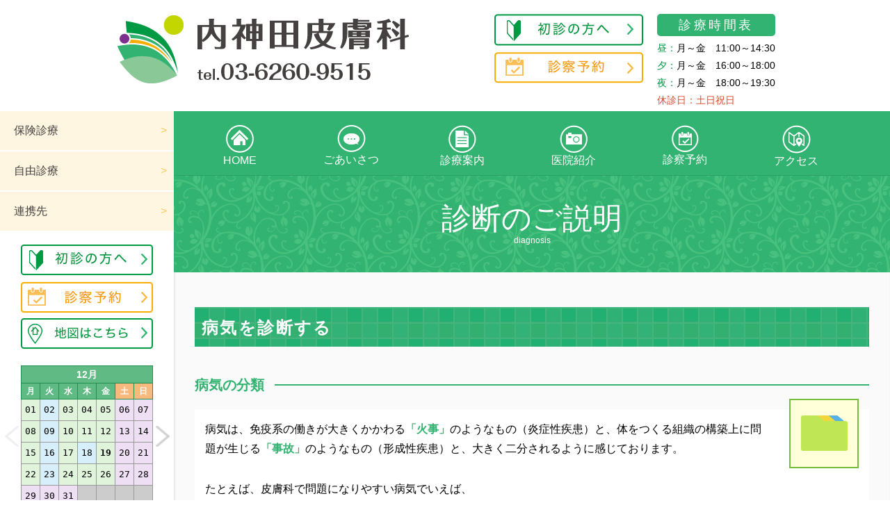

--- FILE ---
content_type: text/html; charset=UTF-8
request_url: https://kanda-hifuka.jp/diagnosis.html
body_size: 66343
content:
<!DOCTYPE html>
<html dir="ltr" lang="ja" prefix="og: https://ogp.me/ns#">
<head>
  <meta charset="UTF-8">
  <meta name="viewport" content="width=device-width">

  <script>(function(html){html.className = html.className.replace(/\bno-js\b/,'js')})(document.documentElement);</script>
<title>内神田皮膚科：神田駅近3分・西口商店街すぐ｜千代田区の皮膚科専門医・女医｜診断のご説明</title>

		<!-- All in One SEO 4.9.2 - aioseo.com -->
	<meta name="description" content="内神田皮膚科：神田駅近3分・西口商店街すぐの皮膚科｜JR中央線・山手線はじめ地下鉄にも最寄り駅多数｜東京都千代田区・女医もおるでよ！|診断のご説明" />
	<meta name="robots" content="max-image-preview:large" />
	<meta name="keywords" content="内神田皮膚科,神田駅,西口商店街,千代田区,皮膚科専門医,女医,診断のご説明" />
	<link rel="canonical" href="https://kanda-hifuka.jp/diagnosis.html" />
	<meta name="generator" content="All in One SEO (AIOSEO) 4.9.2" />
		<meta property="og:locale" content="ja_JP" />
		<meta property="og:site_name" content="内神田皮膚科 | Just another WordPress site" />
		<meta property="og:type" content="article" />
		<meta property="og:title" content="内神田皮膚科：神田駅近3分・西口商店街すぐ｜千代田区の皮膚科専門医・女医｜診断のご説明" />
		<meta property="og:description" content="内神田皮膚科：神田駅近3分・西口商店街すぐの皮膚科｜JR中央線・山手線はじめ地下鉄にも最寄り駅多数｜東京都千代田区・女医もおるでよ！|診断のご説明" />
		<meta property="og:url" content="https://kanda-hifuka.jp/diagnosis.html" />
		<meta property="article:published_time" content="2018-04-16T10:47:52+00:00" />
		<meta property="article:modified_time" content="2018-06-18T10:12:45+00:00" />
		<meta name="twitter:card" content="summary" />
		<meta name="twitter:title" content="内神田皮膚科：神田駅近3分・西口商店街すぐ｜千代田区の皮膚科専門医・女医｜診断のご説明" />
		<meta name="twitter:description" content="内神田皮膚科：神田駅近3分・西口商店街すぐの皮膚科｜JR中央線・山手線はじめ地下鉄にも最寄り駅多数｜東京都千代田区・女医もおるでよ！|診断のご説明" />
		<script type="application/ld+json" class="aioseo-schema">
			{"@context":"https:\/\/schema.org","@graph":[{"@type":"BreadcrumbList","@id":"https:\/\/kanda-hifuka.jp\/diagnosis.html#breadcrumblist","itemListElement":[{"@type":"ListItem","@id":"https:\/\/kanda-hifuka.jp#listItem","position":1,"name":"\u30db\u30fc\u30e0","item":"https:\/\/kanda-hifuka.jp","nextItem":{"@type":"ListItem","@id":"https:\/\/kanda-hifuka.jp\/diagnosis.html#listItem","name":"\u8a3a\u65ad\u306e\u3054\u8aac\u660e"}},{"@type":"ListItem","@id":"https:\/\/kanda-hifuka.jp\/diagnosis.html#listItem","position":2,"name":"\u8a3a\u65ad\u306e\u3054\u8aac\u660e","previousItem":{"@type":"ListItem","@id":"https:\/\/kanda-hifuka.jp#listItem","name":"\u30db\u30fc\u30e0"}}]},{"@type":"Organization","@id":"https:\/\/kanda-hifuka.jp\/#organization","name":"\u5185\u795e\u7530\u76ae\u819a\u79d1","description":"Just another WordPress site","url":"https:\/\/kanda-hifuka.jp\/"},{"@type":"WebPage","@id":"https:\/\/kanda-hifuka.jp\/diagnosis.html#webpage","url":"https:\/\/kanda-hifuka.jp\/diagnosis.html","name":"\u5185\u795e\u7530\u76ae\u819a\u79d1\uff1a\u795e\u7530\u99c5\u8fd13\u5206\u30fb\u897f\u53e3\u5546\u5e97\u8857\u3059\u3050\uff5c\u5343\u4ee3\u7530\u533a\u306e\u76ae\u819a\u79d1\u5c02\u9580\u533b\u30fb\u5973\u533b\uff5c\u8a3a\u65ad\u306e\u3054\u8aac\u660e","description":"\u5185\u795e\u7530\u76ae\u819a\u79d1\uff1a\u795e\u7530\u99c5\u8fd13\u5206\u30fb\u897f\u53e3\u5546\u5e97\u8857\u3059\u3050\u306e\u76ae\u819a\u79d1\uff5cJR\u4e2d\u592e\u7dda\u30fb\u5c71\u624b\u7dda\u306f\u3058\u3081\u5730\u4e0b\u9244\u306b\u3082\u6700\u5bc4\u308a\u99c5\u591a\u6570\uff5c\u6771\u4eac\u90fd\u5343\u4ee3\u7530\u533a\u30fb\u5973\u533b\u3082\u304a\u308b\u3067\u3088\uff01|\u8a3a\u65ad\u306e\u3054\u8aac\u660e","inLanguage":"ja","isPartOf":{"@id":"https:\/\/kanda-hifuka.jp\/#website"},"breadcrumb":{"@id":"https:\/\/kanda-hifuka.jp\/diagnosis.html#breadcrumblist"},"datePublished":"2018-04-16T10:47:52+00:00","dateModified":"2018-06-18T10:12:45+00:00"},{"@type":"WebSite","@id":"https:\/\/kanda-hifuka.jp\/#website","url":"https:\/\/kanda-hifuka.jp\/","name":"\u5185\u795e\u7530\u76ae\u819a\u79d1","description":"Just another WordPress site","inLanguage":"ja","publisher":{"@id":"https:\/\/kanda-hifuka.jp\/#organization"}}]}
		</script>
		<!-- All in One SEO -->

<link rel="alternate" type="application/rss+xml" title="内神田皮膚科 &raquo; フィード" href="https://kanda-hifuka.jp/feed" />
<link rel="alternate" type="application/rss+xml" title="内神田皮膚科 &raquo; コメントフィード" href="https://kanda-hifuka.jp/comments/feed" />
<link rel="alternate" title="oEmbed (JSON)" type="application/json+oembed" href="https://kanda-hifuka.jp/wp-json/oembed/1.0/embed?url=https%3A%2F%2Fkanda-hifuka.jp%2Fdiagnosis.html" />
<link rel="alternate" title="oEmbed (XML)" type="text/xml+oembed" href="https://kanda-hifuka.jp/wp-json/oembed/1.0/embed?url=https%3A%2F%2Fkanda-hifuka.jp%2Fdiagnosis.html&#038;format=xml" />
<style id='wp-img-auto-sizes-contain-inline-css' type='text/css'>
img:is([sizes=auto i],[sizes^="auto," i]){contain-intrinsic-size:3000px 1500px}
/*# sourceURL=wp-img-auto-sizes-contain-inline-css */
</style>
<style id='wp-block-library-inline-css' type='text/css'>
:root{--wp-block-synced-color:#7a00df;--wp-block-synced-color--rgb:122,0,223;--wp-bound-block-color:var(--wp-block-synced-color);--wp-editor-canvas-background:#ddd;--wp-admin-theme-color:#007cba;--wp-admin-theme-color--rgb:0,124,186;--wp-admin-theme-color-darker-10:#006ba1;--wp-admin-theme-color-darker-10--rgb:0,107,160.5;--wp-admin-theme-color-darker-20:#005a87;--wp-admin-theme-color-darker-20--rgb:0,90,135;--wp-admin-border-width-focus:2px}@media (min-resolution:192dpi){:root{--wp-admin-border-width-focus:1.5px}}.wp-element-button{cursor:pointer}:root .has-very-light-gray-background-color{background-color:#eee}:root .has-very-dark-gray-background-color{background-color:#313131}:root .has-very-light-gray-color{color:#eee}:root .has-very-dark-gray-color{color:#313131}:root .has-vivid-green-cyan-to-vivid-cyan-blue-gradient-background{background:linear-gradient(135deg,#00d084,#0693e3)}:root .has-purple-crush-gradient-background{background:linear-gradient(135deg,#34e2e4,#4721fb 50%,#ab1dfe)}:root .has-hazy-dawn-gradient-background{background:linear-gradient(135deg,#faaca8,#dad0ec)}:root .has-subdued-olive-gradient-background{background:linear-gradient(135deg,#fafae1,#67a671)}:root .has-atomic-cream-gradient-background{background:linear-gradient(135deg,#fdd79a,#004a59)}:root .has-nightshade-gradient-background{background:linear-gradient(135deg,#330968,#31cdcf)}:root .has-midnight-gradient-background{background:linear-gradient(135deg,#020381,#2874fc)}:root{--wp--preset--font-size--normal:16px;--wp--preset--font-size--huge:42px}.has-regular-font-size{font-size:1em}.has-larger-font-size{font-size:2.625em}.has-normal-font-size{font-size:var(--wp--preset--font-size--normal)}.has-huge-font-size{font-size:var(--wp--preset--font-size--huge)}.has-text-align-center{text-align:center}.has-text-align-left{text-align:left}.has-text-align-right{text-align:right}.has-fit-text{white-space:nowrap!important}#end-resizable-editor-section{display:none}.aligncenter{clear:both}.items-justified-left{justify-content:flex-start}.items-justified-center{justify-content:center}.items-justified-right{justify-content:flex-end}.items-justified-space-between{justify-content:space-between}.screen-reader-text{border:0;clip-path:inset(50%);height:1px;margin:-1px;overflow:hidden;padding:0;position:absolute;width:1px;word-wrap:normal!important}.screen-reader-text:focus{background-color:#ddd;clip-path:none;color:#444;display:block;font-size:1em;height:auto;left:5px;line-height:normal;padding:15px 23px 14px;text-decoration:none;top:5px;width:auto;z-index:100000}html :where(.has-border-color){border-style:solid}html :where([style*=border-top-color]){border-top-style:solid}html :where([style*=border-right-color]){border-right-style:solid}html :where([style*=border-bottom-color]){border-bottom-style:solid}html :where([style*=border-left-color]){border-left-style:solid}html :where([style*=border-width]){border-style:solid}html :where([style*=border-top-width]){border-top-style:solid}html :where([style*=border-right-width]){border-right-style:solid}html :where([style*=border-bottom-width]){border-bottom-style:solid}html :where([style*=border-left-width]){border-left-style:solid}html :where(img[class*=wp-image-]){height:auto;max-width:100%}:where(figure){margin:0 0 1em}html :where(.is-position-sticky){--wp-admin--admin-bar--position-offset:var(--wp-admin--admin-bar--height,0px)}@media screen and (max-width:600px){html :where(.is-position-sticky){--wp-admin--admin-bar--position-offset:0px}}

/*# sourceURL=wp-block-library-inline-css */
</style>
<style id='classic-theme-styles-inline-css' type='text/css'>
/*! This file is auto-generated */
.wp-block-button__link{color:#fff;background-color:#32373c;border-radius:9999px;box-shadow:none;text-decoration:none;padding:calc(.667em + 2px) calc(1.333em + 2px);font-size:1.125em}.wp-block-file__button{background:#32373c;color:#fff;text-decoration:none}
/*# sourceURL=/wp-includes/css/classic-themes.min.css */
</style>
<link rel='stylesheet' id='twentyseventeen-style-css' href='https://kanda-hifuka.jp/wp-content/themes/uchikanda/style.css?ver=6.9' type='text/css' media='all' />
<script type="text/javascript" src="https://kanda-hifuka.jp/wp-includes/js/jquery/jquery.min.js?ver=3.7.1" id="jquery-core-js"></script>
<script type="text/javascript" src="https://kanda-hifuka.jp/wp-includes/js/jquery/jquery-migrate.min.js?ver=3.4.1" id="jquery-migrate-js"></script>
<link rel="https://api.w.org/" href="https://kanda-hifuka.jp/wp-json/" /><link rel="alternate" title="JSON" type="application/json" href="https://kanda-hifuka.jp/wp-json/wp/v2/pages/59" /><link rel="EditURI" type="application/rsd+xml" title="RSD" href="https://kanda-hifuka.jp/xmlrpc.php?rsd" />
<meta name="generator" content="WordPress 6.9" />
<link rel='shortlink' href='https://kanda-hifuka.jp/?p=59' />
<style type="text/css">.recentcomments a{display:inline !important;padding:0 !important;margin:0 !important;}</style>  
  <!--meta取得-->
  <meta http-equiv="Content-Type" content="text/html; charset=utf-8" />

<meta name="format-detection" content="telephone=no">

  
  
  
  
    
  <!--head共通部分 CSS javascript Goolge Analytics -->
  <!--stylesheet-->
<link href="https://kanda-hifuka.jp/wp-content/themes/uchikanda/css/reset.css" rel="stylesheet" type="text/css" />
<link href="https://kanda-hifuka.jp/wp-content/themes/uchikanda/css/style.css" rel="stylesheet" type="text/css" />
<link href="https://kanda-hifuka.jp/wp-content/themes/uchikanda/font_awesome/css/font-awesome.min.css" rel="stylesheet">

<!--ファビコン-->
<link rel="shortcut icon" href="https://kanda-hifuka.jp/wp-content/themes/uchikanda/images/favicon.ico" />
<!--ウェブクリップアイコン-->
<link rel="apple-touch-icon" href="https://kanda-hifuka.jp/wp-content/themes/uchikanda/images/favicon_iphone.png" />

<!--Goolge Analytics -->
<script async src="https://www.googletagmanager.com/gtag/js?id=G-NMTPHD6S5N"></script>
<script>
window.dataLayer = window.dataLayer || [];				
function gtag(){dataLayer.push(arguments);}		
gtag('js', new Date());

gtag('config', 'G-NMTPHD6S5N');	
gtag('config', 'G-E00Y4SWDP1');
</script>

<script>
  (function(i,s,o,g,r,a,m){i['GoogleAnalyticsObject']=r;i[r]=i[r]||function(){
  (i[r].q=i[r].q||[]).push(arguments)},i[r].l=1*new Date();a=s.createElement(o),
  m=s.getElementsByTagName(o)[0];a.async=1;a.src=g;m.parentNode.insertBefore(a,m)
  })(window,document,'script','https://www.google-analytics.com/analytics.js','ga');

  ga('create', 'UA-29901925-62', 'auto');
  ga('send', 'pageview');
  
  ga('create', 'UA-9162760-67', 'auto', {'name': 'mcct'});
  ga('mcct.send', 'pageview');

</script>
<!--javascrip -->
<script type="text/javascript" src="https://ajax.googleapis.com/ajax/libs/jquery/1.11.1/jquery.min.js"></script>
<script type="text/javascript" src="https://kanda-hifuka.jp/wp-content/themes/uchikanda/js/utils.js"></script>
<script type="text/javascript" src="https://kanda-hifuka.jp/wp-content/themes/uchikanda/js/tel.js"></script>
<script type="text/javascript" src="https://kanda-hifuka.jp/wp-content/themes/uchikanda/js/pagetop.js"></script>

<!--ヘッダー追随-->
<script type="text/javascript">
jQuery(function($) {
	var nav = $('header'),
	offset = nav.offset();
	$(window).scroll(function () {
	  if($(window).scrollTop() > offset.top) {
	    nav.addClass('header_frame');
	  } else {
	    nav.removeClass('header_frame');
	  }
	});
});
</script>

<!--アンカーリンク調整：別ページ--> 
<script type="text/javascript">
$(function () {
 var headerHight = 160; //ヘッダの高さ
 $('a[href^=#]').click(function(){
     var href= $(this).attr("href");
       var target = $(href == "#" || href == "" ? 'html' : href);
        var position = target.offset().top-headerHight; //ヘッダの高さ分位置をずらす
     $("html, body").animate({scrollTop:position}, 550, "swing");
        return false;
   });
});
</script>

<!--アンカーリンク調整：同ページ--> 
<script type="text/javascript">
$(window).on('load', function() {
var url = $(location).attr('href');
if(url.indexOf("#") != -1){
var anchor = url.split("#");
var target = $('#' + anchor[anchor.length - 1]);
if(target.length){
var pos = Math.floor(target.offset().top) - 320;
$("html, body").animate({scrollTop:pos}, 160);
}
}
});
</script>

<!--タブレットでPCを表示する用-->    
<script type="text/javascript">
var ua = navigator.userAgent;
if ((ua.indexOf('iPhone') > 0) || ua.indexOf('iPod') > 0 || (ua.indexOf('Android') > 0 && ua.indexOf('Mobile') > 0)) {
    // スマホのとき
    $('head').prepend('<meta name="viewport" content="width=device-width, initial-scale=1, maximum-scale=1, user-scalable=0" />');
}else{
    // PC・タブレットのとき
    $('head').prepend('<meta name="viewport" content="width=1240" />');
}
</script>

<!--ハンバーガー-->
<script>
$(function() {
    $('#navToggle').click(function(){//headerに .openNav を付加・削除
        $('.main_nav').toggleClass('openNav');
        $('.main').toggleClass('main_hide');
    });
});
</script>

<!--カレンダースクロール-->
  <link href="https://kanda-hifuka.jp/wp-content/themes/uchikanda/css/swiper.css" rel="stylesheet" type="text/css" />
  <script type="text/javascript" src="https://kanda-hifuka.jp/wp-content/themes/uchikanda/js/swiper.js"></script>
  
  
  <script type="text/javascript" src="https://kanda-hifuka.jp/wp-content/themes/uchikanda/js/heightLine.js"></script>
  
  <script type="text/javascript">
    $(function(){
        $(".lh").heightLine
        ({
                minWidth:768
        });
        
    });
  </script>  
  
  
</head>

<body id="page_top">

<div class="wrap">

<!-- 共通パーツ ///////////////////////////////////////////////-->

<header>
  <div class="header_inner">
  <h1><a href="https://kanda-hifuka.jp" class="h_logo"><img src="https://kanda-hifuka.jp/wp-content/themes/uchikanda/images/h_logo.png" alt="内神田皮膚科"></a></h1>
 <!-- <p class="h_tel"><span class="tel"><img src="https://kanda-hifuka.jp/wp-content/themes/uchikanda/images/h_tel.jpg" alt="0362609515"></span></p>-->
  
  <div class="h_btn_sp">
    <ul>
      <li><a href="https://kanda-hifuka.jp/treatment.html#first"><img src="https://kanda-hifuka.jp/wp-content/themes/uchikanda/images/btn_first_visit_sp.png" alt="初診の方へ"></a></li>
      <li><a href="https://kanda-hifuka.jp/reservation.html"><img src="https://kanda-hifuka.jp/wp-content/themes/uchikanda/images/btn_reservation_sp.png" alt="診察予約"></a></li>
    </ul>
  </div>
  <div class="h_time">
    <p class="h_time_title">診療時間表</p>
    <p class="h_time_text"><span>昼：</span>月～金　11:00～14:30</p>
    <p class="h_time_text"><span>夕：</span>月～金　16:00～18:00</p>
    <p class="h_time_text"><span>夜：</span>月～金　18:00～19:30</p>
    <p class="h_time_holiday"><span>休診日：土日祝日</span></p>
  </div>
  
  <p class="h_btn">
    <a href="https://kanda-hifuka.jp/treatment.html#first"><img src="https://kanda-hifuka.jp/wp-content/themes/uchikanda/images/btn_first_visit.png" alt="初診の方へ"></a><br>
    <a href="https://kanda-hifuka.jp/reservation.html"><img src="https://kanda-hifuka.jp/wp-content/themes/uchikanda/images/btn_reservation.png" alt="診察予約"></a>
  </p>
  </div>
</header>

<!-- / 共通パーツ ///////////////////////////////////////////////-->



<!-- 分岐 ///////////////////////////////////////////////-->

      <div class="tit">
    </div><!-- /.tit -->



<!-- / 分岐 ///////////////////////////////////////////////-->



<!--ここから-->
<!--▼メインナビ▼-->
<div class="main_nav pc_none">
  <div id="navToggle">
    <div>
     <span></span> <span></span> <span></span>
  
    </div>
    <p>menu</p>
  </div><!--#navToggle END-->
  <nav>
    <ul>
      <li><a href="https://kanda-hifuka.jp/"><img src="https://kanda-hifuka.jp/wp-content/themes/uchikanda/images/gnav_img01.png" alt="ホーム">HOME</a></li>
      <li><a href="https://kanda-hifuka.jp/greeting.html"><img src="https://kanda-hifuka.jp/wp-content/themes/uchikanda/images/gnav_img02.png" alt="ごあいさつ">ごあいさつ</a></li>
      <li><a href="https://kanda-hifuka.jp/treatment.html"><img src="https://kanda-hifuka.jp/wp-content/themes/uchikanda/images/gnav_img03.png" alt="診療案内">診療案内</a></li>
      <li><a href="https://kanda-hifuka.jp/clinic.html"><img src="https://kanda-hifuka.jp/wp-content/themes/uchikanda/images/gnav_img04.png" alt="医院紹介">医院紹介</a></li>
      <li><a href="https://kanda-hifuka.jp/reservation.html"><img src="https://kanda-hifuka.jp/wp-content/themes/uchikanda/images/gnav_img05.png" alt="診察予約">診察予約</a></li> 
      <li><a href="https://kanda-hifuka.jp/access.html"><img src="https://kanda-hifuka.jp/wp-content/themes/uchikanda/images/gnav_img06.png" alt="アクセス">アクセス</a></li> 
    </ul>
    
  <div class="sp_aside">
    
  <ul class="syncer-acdn-parent">
    <li  class="cream"><p><a class="syncer-acdn" data-target="syncer-acdn-03">保険診療</a></p>
      <ul id="syncer-acdn-03" class="syncer-acdn-child">
        <li><a href="https://kanda-hifuka.jp/insurance.html">保険診療のご案内</a></li>
        <li><a href="https://kanda-hifuka.jp/diagnosis.html">診断のご説明</a></li>
        <li><a href="https://kanda-hifuka.jp/cure.html">治療のご説明</a></li>
        <li><a href="https://kanda-hifuka.jp/operation.html">手術のご説明</a></li>
        <li><a href="https://kanda-hifuka.jp/disease.html">疾患のご説明</a></li>
      </ul>
    </li>
      <li class="cream"><a href="https://kanda-hifuka.jp/selfpay.html">自由診療</a></li>
      <li class="cream"><a href="https://kanda-hifuka.jp/link.html">連携先</a></li>
  </ul>

  </div>  
  
  <figure>
    <a href="https://kanda-hifuka.jp/treatment.html#first"><img src="https://kanda-hifuka.jp/wp-content/themes/uchikanda/images/btn_first_visit_sp2.png" alt="初診の方へ"></a>
    <a href="https://kanda-hifuka.jp/reservation.html"><img src="https://kanda-hifuka.jp/wp-content/themes/uchikanda/images/btn_reservation_sp2.png" alt="診察予約"></a>
    <a href="https://kanda-hifuka.jp/access.html"><img src="https://kanda-hifuka.jp/wp-content/themes/uchikanda/images/btn_map_aside_sp2.png" alt="地図はこちら"></a>
  </figure>
  
  
    
  <div class="swiper-container">
  <div class="swiper-wrapper">
    <div class="swiper-slide"> 
        <!-- Slide-01　コンテンツを挿入する -->
        <table class="caledit month0"><tr class="month"><th colspan="7">12月</th></tr><tr class="week"><th>月</th><th>火</th><th>水</th><th>木</th><th>金</th><th class='sat'>土</th><th class='sun'>日</th></tr><tr class="day"><td class="Monday extraOutPatient" title="11:00～">01<div class="shortTitle">11:00～</div></td><td class="Tuesday event caution" title="要注意">02<div class="shortTitle">要注意</div></td><td class="Wednesday event extraOutPatient" title="11:00～">03<div class="shortTitle">11:00～</div></td><td class="Thursday extraOutPatient" title="11:00～">04<div class="shortTitle">11:00～</div></td><td class="Friday extraOutPatient" title="11:00～">05<div class="shortTitle">11:00～</div></td><td class="Saturday outPatient" title="休診">06<div class="shortTitle">休診</div></td><td class="Sunday outPatient" title="休診">07<div class="shortTitle">休診</div></td></tr><tr class="day"><td class="Monday extraOutPatient" title="11:00～">08<div class="shortTitle">11:00～</div></td><td class="Tuesday event caution" title="要注意">09<div class="shortTitle">要注意</div></td><td class="Wednesday event extraOutPatient" title="11:00～">10<div class="shortTitle">11:00～</div></td><td class="Thursday extraOutPatient" title="11:00～">11<div class="shortTitle">11:00～</div></td><td class="Friday extraOutPatient" title="11:00～">12<div class="shortTitle">11:00～</div></td><td class="Saturday outPatient" title="休診">13<div class="shortTitle">休診</div></td><td class="Sunday outPatient" title="休診">14<div class="shortTitle">休診</div></td></tr><tr class="day"><td class="Monday extraOutPatient" title="11:00～">15<div class="shortTitle">11:00～</div></td><td class="Tuesday event caution" title="要注意">16<div class="shortTitle">要注意</div></td><td class="Wednesday event extraOutPatient" title="11:00～">17<div class="shortTitle">11:00～</div></td><td class="Thursday event caution" title="要注意">18<div class="shortTitle">要注意</div></td><td class="Friday extraOutPatient today" title="11:00～">19<div class="shortTitle">11:00～</div></td><td class="Saturday outPatient" title="休診">20<div class="shortTitle">休診</div></td><td class="Sunday outPatient" title="休診">21<div class="shortTitle">休診</div></td></tr><tr class="day"><td class="Monday extraOutPatient" title="11:00～">22<div class="shortTitle">11:00～</div></td><td class="Tuesday event caution" title="要注意">23<div class="shortTitle">要注意</div></td><td class="Wednesday event extraOutPatient" title="11:00～">24<div class="shortTitle">11:00～</div></td><td class="Thursday extraOutPatient" title="11:00～">25<div class="shortTitle">11:00～</div></td><td class="Friday extraOutPatient" title="11:00～">26<div class="shortTitle">11:00～</div></td><td class="Saturday outPatient" title="休診">27<div class="shortTitle">休診</div></td><td class="Sunday outPatient" title="休診">28<div class="shortTitle">休診</div></td></tr><tr class="day"><td class="Monday event outPatient" title="休診">29<div class="shortTitle">休診</div></td><td class="Tuesday event outPatient" title="休診">30<div class="shortTitle">休診</div></td><td class="Wednesday event outPatient" title="休診">31<div class="shortTitle">休診</div></td><td class="notTheMonth 
Thursday event outPatient" title="休診">01<div class="shortTitle">休診</div></td><td class="notTheMonth 
Friday event outPatient" title="休診">02<div class="shortTitle">休診</div></td><td class="notTheMonth 
Saturday outPatient" title="休診">03<div class="shortTitle">休診</div></td><td class="notTheMonth 
Sunday outPatient" title="休診">04<div class="shortTitle">休診</div></td></tr></table><style>
table.caledit {
	width:190px;
	margin:0 auto;
    border-collapse:collapse;
    border-spacing:0;
}

@media screen and (max-width: 767px) {
table.caledit {
	width:222px;
	margin:0 auto;
}
}

table.caledit th {
	text-align:center;
    border: #228f4e solid 1px;
    background: #60ba84;
	color:#FFFFFF;
	padding:5px 2px;
	font-size:14px;
}
table.caledit td {
	border:#999999 solid 1px;
	text-align:center;
	font-family:monospace;
	height:30px;
	vertical-align:middle;
	cursor:default;
}
table.caledit tr.week th {
	font-size:12px;
}

table.caledit tr.week th.sat {
	background-color:#f7b97c;
}


table.caledit tr.week th.sun {
	background-color:#f7b97c;
}


table.caledit .day td .shortTitle {
	font-size:10px;
	text-align:center;
	color:#999999;
}
table.caledit .day td:hover .shortTitle {
	color:#333333;
}
table.caledit td.today {
  font-weight:bold;
}
table.caledit td.outPatient {
    background:#efdff4;
	color:#000000;
}
table.caledit td.amOnly {
	background:#efdff4;
	color:#ec404d;
}
table.caledit td.pmOnly {
	background:#f5f9e5;
}
table.caledit td.extraOutPatient {
	background:#e0f4dc;
	color:#000000;
}

table.caledit td.caution {
	background:#d6effb;
	color:#000000;
}


table.caleditWeek div.date {
  font-weight:normal;
  font-size:10px;
}

table.caledit td.man {
	background:#e0f4dc;
	color:#000000;
}


table.caledit td.holiday {
	background:#efdff4;
	color:#ec404d;
}


.shortTitle{
	display:none;
}



table.caledit td.notTheMonth {
	background:#CCCCCC;
	color:#CCCCCC;
}</style>
    </div>
    <div class="swiper-slide">
        <!-- Slide-02　コンテンツを挿入する -->
        <table class="caledit month1"><tr class="month"><th colspan="7">1月</th></tr><tr class="week"><th>月</th><th>火</th><th>水</th><th>木</th><th>金</th><th class='sat'>土</th><th class='sun'>日</th></tr><tr class="day"><td class="notTheMonth 
Monday event outPatient" title="休診">29<div class="shortTitle">休診</div></td><td class="notTheMonth 
Tuesday event outPatient" title="休診">30<div class="shortTitle">休診</div></td><td class="notTheMonth 
Wednesday event outPatient" title="休診">31<div class="shortTitle">休診</div></td><td class="Thursday event outPatient" title="休診">01<div class="shortTitle">休診</div></td><td class="Friday event outPatient" title="休診">02<div class="shortTitle">休診</div></td><td class="Saturday outPatient" title="休診">03<div class="shortTitle">休診</div></td><td class="Sunday outPatient" title="休診">04<div class="shortTitle">休診</div></td></tr><tr class="day"><td class="Monday event caution" title="要注意">05<div class="shortTitle">要注意</div></td><td class="Tuesday event caution" title="要注意">06<div class="shortTitle">要注意</div></td><td class="Wednesday event extraOutPatient" title="11:00～">07<div class="shortTitle">11:00～</div></td><td class="Thursday extraOutPatient" title="11:00～">08<div class="shortTitle">11:00～</div></td><td class="Friday extraOutPatient" title="11:00～">09<div class="shortTitle">11:00～</div></td><td class="Saturday outPatient" title="休診">10<div class="shortTitle">休診</div></td><td class="Sunday outPatient" title="休診">11<div class="shortTitle">休診</div></td></tr><tr class="day"><td class="Monday event outPatient" title="休診">12<div class="shortTitle">休診</div></td><td class="Tuesday event caution" title="要注意">13<div class="shortTitle">要注意</div></td><td class="Wednesday event extraOutPatient" title="11:00～">14<div class="shortTitle">11:00～</div></td><td class="Thursday event caution" title="要注意">15<div class="shortTitle">要注意</div></td><td class="Friday extraOutPatient" title="11:00～">16<div class="shortTitle">11:00～</div></td><td class="Saturday outPatient" title="休診">17<div class="shortTitle">休診</div></td><td class="Sunday outPatient" title="休診">18<div class="shortTitle">休診</div></td></tr><tr class="day"><td class="Monday event caution" title="要注意">19<div class="shortTitle">要注意</div></td><td class="Tuesday event caution" title="要注意">20<div class="shortTitle">要注意</div></td><td class="Wednesday event extraOutPatient" title="11:00～">21<div class="shortTitle">11:00～</div></td><td class="Thursday extraOutPatient" title="11:00～">22<div class="shortTitle">11:00～</div></td><td class="Friday extraOutPatient" title="11:00～">23<div class="shortTitle">11:00～</div></td><td class="Saturday outPatient" title="休診">24<div class="shortTitle">休診</div></td><td class="Sunday outPatient" title="休診">25<div class="shortTitle">休診</div></td></tr><tr class="day"><td class="Monday extraOutPatient" title="11:00～">26<div class="shortTitle">11:00～</div></td><td class="Tuesday event caution" title="要注意">27<div class="shortTitle">要注意</div></td><td class="Wednesday event extraOutPatient" title="11:00～">28<div class="shortTitle">11:00～</div></td><td class="Thursday event caution" title="要注意">29<div class="shortTitle">要注意</div></td><td class="Friday extraOutPatient" title="11:00～">30<div class="shortTitle">11:00～</div></td><td class="Saturday outPatient" title="休診">31<div class="shortTitle">休診</div></td><td class="notTheMonth 
Sunday outPatient" title="休診">01<div class="shortTitle">休診</div></td></tr></table><style>
</style>
    </div>
  </div>
  
  <div class="swiper-pagination"></div>
  <div class="swiper-button-prev"></div>
  <div class="swiper-button-next"></div>
  <div class="swiper-scrollbar"></div>
  
  </div>
  
  <div class="c_notice_m"><span>　　</span>変更あり・要注意</div>
  <div class="c_notice_w"><span>　　</span>11:00～19:30</div>
  <div class="c_notice_h"><span>　　</span>休診日<span class="red">赤文字：祝日</span>
  <div class="c_notice_b"><span>　　</span>二診の時間帯あり</div>
  <img src="https://kanda-hifuka.jp/wp-content/themes/uchikanda/images/aside_logo.png" alt="内神田皮膚科" class="aside_logo">
  <p class="aside_info">東京都千代田区 内神田<br>2-13-7 石原ビル１階</p>
  <p class="aside_info">最寄駅：<br>JR・銀座線　神田駅3分<br>淡路町･小川町･大手町</p>
  <p class="aside_info">秋葉原･御茶ノ水･神保町<br>東京駅 (丸の内･八重洲)<br>界隈からも便利！</p> 
  </div> 
  
  <div class="aside_overview_sp">
   <p><a href="https://genki-moto-doctor.jp/2017/06/27/uchikanda_hifuka/" target="_blank"><img src="https://kanda-hifuka.jp/wp-content/themes/uchikanda/images/aside_genkinomoto.jpg" alt="元気のモト"></a><br>
    ↑ 開院前からのお付き合いです。</p>
  </div> 
  <div class="aside_overview_sp mb20">
    <a href="https://kanda-hifuka.jp/wp-content/themes/uchikanda/pdf/facility.pdf" target="_blank"><img src="https://kanda-hifuka.jp/wp-content/themes/uchikanda/images/aside_facility.png" alt="施設基準及び加算に関する掲示"></a>
  </div>

  <div class="aside_overview_sp">
    <p><a href="https://docomo-cycle.jp/chiyoda/" target="_blank"><img src="https://kanda-hifuka.jp/wp-content/themes/uchikanda/images/aside_chiyokuru.jpg" alt="ちよくる"></a><br>
    ↑ 便利なレンタサイクルです。</p>
  </div>

    
  <p class="personal_information_link"><a href="https://kanda-hifuka.jp/privacy.html">個人情報保護方針</a></p>
  </nav>
  

  
    

    
</div><!--▲メインナビ▲-->
<!--********************************-->
<!--メインコンテンツ                -->    
<!--********************************-->
<article>
    <!--▼アサイド▼-->
    <aside id="globalNavi">

  <ul>
    <li id="target" class="cream"><a href="https://kanda-hifuka.jp/insurance.html">保険診療</a>
      <ul id ="on" style="display: none;">
        <li class="sub_list"><a href="https://kanda-hifuka.jp/diagnosis.html">診断のご説明</a></li>
        <li class="sub_list"><a href="https://kanda-hifuka.jp/cure.html">治療のご説明</a></li>
        <li class="sub_list"><a href="https://kanda-hifuka.jp/operation.html">手術のご説明</a></li>
        <li class="sub_list"><a href="https://kanda-hifuka.jp/disease.html">疾患のご説明</a></li>
      </ul>
    </li>
    <li class="cream"><a href="https://kanda-hifuka.jp/selfpay.html">自由診療</a></li>
    <li class="cream"><a href="https://kanda-hifuka.jp/link.html">連携先</a></li>
  </ul>

  
  <script type="text/javascript">
      $('#target').mouseover(function(){
          $('#off').hide();
          $('#on').show();
      }).mouseout(function(){
          $('#on').hide();
          $('#off').show();
      });
  </script>
  
  <script type="text/javascript">
      $('.sub_list').mouseover(function(){
          $('#target').css('background-color', '#fff6e2');
      }).mouseout(function(){
          $('#target').css('background-color', '#f9f9f9');
      });
  </script>
  
  
  <figure>
    <a href="https://kanda-hifuka.jp/treatment.html#first"><img src="https://kanda-hifuka.jp/wp-content/themes/uchikanda/images/btn_first_visit_aside.png" alt="初診の方へ"></a>
    <a href="https://kanda-hifuka.jp/reservation.html"><img src="https://kanda-hifuka.jp/wp-content/themes/uchikanda/images/btn_reservation_aside.png" alt="診察予約"></a>
    <a href="https://kanda-hifuka.jp/access.html"><img src="https://kanda-hifuka.jp/wp-content/themes/uchikanda/images/btn_map_aside.png" alt="地図はこちら"></a>
  </figure>
  
    
  <div class="swiper-container">
  <div class="swiper-wrapper">
    <div class="swiper-slide"> 
        <!-- Slide-01　コンテンツを挿入する -->
        <table class="caledit month0"><tr class="month"><th colspan="7">12月</th></tr><tr class="week"><th>月</th><th>火</th><th>水</th><th>木</th><th>金</th><th class='sat'>土</th><th class='sun'>日</th></tr><tr class="day"><td class="Monday extraOutPatient" title="11:00～">01<div class="shortTitle">11:00～</div></td><td class="Tuesday event caution" title="要注意">02<div class="shortTitle">要注意</div></td><td class="Wednesday event extraOutPatient" title="11:00～">03<div class="shortTitle">11:00～</div></td><td class="Thursday extraOutPatient" title="11:00～">04<div class="shortTitle">11:00～</div></td><td class="Friday extraOutPatient" title="11:00～">05<div class="shortTitle">11:00～</div></td><td class="Saturday outPatient" title="休診">06<div class="shortTitle">休診</div></td><td class="Sunday outPatient" title="休診">07<div class="shortTitle">休診</div></td></tr><tr class="day"><td class="Monday extraOutPatient" title="11:00～">08<div class="shortTitle">11:00～</div></td><td class="Tuesday event caution" title="要注意">09<div class="shortTitle">要注意</div></td><td class="Wednesday event extraOutPatient" title="11:00～">10<div class="shortTitle">11:00～</div></td><td class="Thursday extraOutPatient" title="11:00～">11<div class="shortTitle">11:00～</div></td><td class="Friday extraOutPatient" title="11:00～">12<div class="shortTitle">11:00～</div></td><td class="Saturday outPatient" title="休診">13<div class="shortTitle">休診</div></td><td class="Sunday outPatient" title="休診">14<div class="shortTitle">休診</div></td></tr><tr class="day"><td class="Monday extraOutPatient" title="11:00～">15<div class="shortTitle">11:00～</div></td><td class="Tuesday event caution" title="要注意">16<div class="shortTitle">要注意</div></td><td class="Wednesday event extraOutPatient" title="11:00～">17<div class="shortTitle">11:00～</div></td><td class="Thursday event caution" title="要注意">18<div class="shortTitle">要注意</div></td><td class="Friday extraOutPatient today" title="11:00～">19<div class="shortTitle">11:00～</div></td><td class="Saturday outPatient" title="休診">20<div class="shortTitle">休診</div></td><td class="Sunday outPatient" title="休診">21<div class="shortTitle">休診</div></td></tr><tr class="day"><td class="Monday extraOutPatient" title="11:00～">22<div class="shortTitle">11:00～</div></td><td class="Tuesday event caution" title="要注意">23<div class="shortTitle">要注意</div></td><td class="Wednesday event extraOutPatient" title="11:00～">24<div class="shortTitle">11:00～</div></td><td class="Thursday extraOutPatient" title="11:00～">25<div class="shortTitle">11:00～</div></td><td class="Friday extraOutPatient" title="11:00～">26<div class="shortTitle">11:00～</div></td><td class="Saturday outPatient" title="休診">27<div class="shortTitle">休診</div></td><td class="Sunday outPatient" title="休診">28<div class="shortTitle">休診</div></td></tr><tr class="day"><td class="Monday event outPatient" title="休診">29<div class="shortTitle">休診</div></td><td class="Tuesday event outPatient" title="休診">30<div class="shortTitle">休診</div></td><td class="Wednesday event outPatient" title="休診">31<div class="shortTitle">休診</div></td><td class="notTheMonth 
Thursday event outPatient" title="休診">01<div class="shortTitle">休診</div></td><td class="notTheMonth 
Friday event outPatient" title="休診">02<div class="shortTitle">休診</div></td><td class="notTheMonth 
Saturday outPatient" title="休診">03<div class="shortTitle">休診</div></td><td class="notTheMonth 
Sunday outPatient" title="休診">04<div class="shortTitle">休診</div></td></tr></table><style>
</style>
    </div>
    <div class="swiper-slide">
        <!-- Slide-02　コンテンツを挿入する -->
        <table class="caledit month1"><tr class="month"><th colspan="7">1月</th></tr><tr class="week"><th>月</th><th>火</th><th>水</th><th>木</th><th>金</th><th class='sat'>土</th><th class='sun'>日</th></tr><tr class="day"><td class="notTheMonth 
Monday event outPatient" title="休診">29<div class="shortTitle">休診</div></td><td class="notTheMonth 
Tuesday event outPatient" title="休診">30<div class="shortTitle">休診</div></td><td class="notTheMonth 
Wednesday event outPatient" title="休診">31<div class="shortTitle">休診</div></td><td class="Thursday event outPatient" title="休診">01<div class="shortTitle">休診</div></td><td class="Friday event outPatient" title="休診">02<div class="shortTitle">休診</div></td><td class="Saturday outPatient" title="休診">03<div class="shortTitle">休診</div></td><td class="Sunday outPatient" title="休診">04<div class="shortTitle">休診</div></td></tr><tr class="day"><td class="Monday event caution" title="要注意">05<div class="shortTitle">要注意</div></td><td class="Tuesday event caution" title="要注意">06<div class="shortTitle">要注意</div></td><td class="Wednesday event extraOutPatient" title="11:00～">07<div class="shortTitle">11:00～</div></td><td class="Thursday extraOutPatient" title="11:00～">08<div class="shortTitle">11:00～</div></td><td class="Friday extraOutPatient" title="11:00～">09<div class="shortTitle">11:00～</div></td><td class="Saturday outPatient" title="休診">10<div class="shortTitle">休診</div></td><td class="Sunday outPatient" title="休診">11<div class="shortTitle">休診</div></td></tr><tr class="day"><td class="Monday event outPatient" title="休診">12<div class="shortTitle">休診</div></td><td class="Tuesday event caution" title="要注意">13<div class="shortTitle">要注意</div></td><td class="Wednesday event extraOutPatient" title="11:00～">14<div class="shortTitle">11:00～</div></td><td class="Thursday event caution" title="要注意">15<div class="shortTitle">要注意</div></td><td class="Friday extraOutPatient" title="11:00～">16<div class="shortTitle">11:00～</div></td><td class="Saturday outPatient" title="休診">17<div class="shortTitle">休診</div></td><td class="Sunday outPatient" title="休診">18<div class="shortTitle">休診</div></td></tr><tr class="day"><td class="Monday event caution" title="要注意">19<div class="shortTitle">要注意</div></td><td class="Tuesday event caution" title="要注意">20<div class="shortTitle">要注意</div></td><td class="Wednesday event extraOutPatient" title="11:00～">21<div class="shortTitle">11:00～</div></td><td class="Thursday extraOutPatient" title="11:00～">22<div class="shortTitle">11:00～</div></td><td class="Friday extraOutPatient" title="11:00～">23<div class="shortTitle">11:00～</div></td><td class="Saturday outPatient" title="休診">24<div class="shortTitle">休診</div></td><td class="Sunday outPatient" title="休診">25<div class="shortTitle">休診</div></td></tr><tr class="day"><td class="Monday extraOutPatient" title="11:00～">26<div class="shortTitle">11:00～</div></td><td class="Tuesday event caution" title="要注意">27<div class="shortTitle">要注意</div></td><td class="Wednesday event extraOutPatient" title="11:00～">28<div class="shortTitle">11:00～</div></td><td class="Thursday event caution" title="要注意">29<div class="shortTitle">要注意</div></td><td class="Friday extraOutPatient" title="11:00～">30<div class="shortTitle">11:00～</div></td><td class="Saturday outPatient" title="休診">31<div class="shortTitle">休診</div></td><td class="notTheMonth 
Sunday outPatient" title="休診">01<div class="shortTitle">休診</div></td></tr></table><style>
</style>
    </div>
  </div>
  
  <div class="swiper-pagination"></div>
  <div class="swiper-button-prev"></div>
  <div class="swiper-button-next"></div>
  <div class="swiper-scrollbar"></div>
  
  </div>
          
  <script type="text/javascript" src="https://kanda-hifuka.jp/wp-content/themes/uchikanda/js/swiper.min.js"></script>
  <script>
  var swiper = new Swiper('.swiper-container', {
      pagination: '.swiper-pagination',
      paginationClickable: true,
      nextButton: '.swiper-button-next',
      prevButton: '.swiper-button-prev',
      parallax: true,
      speed: 600,
  //	loop: true,
  });
  </script>

  
  <div class="c_notice_m"><span>　　</span>変更あり・要注意</div>
  <div class="c_notice_w"><span>　　</span>11:00～19:30</div>
  <div class="c_notice_h"><span>　　</span>休診日<span class="red">赤文字：祝日</span></div>
  <div class="c_notice_b"><span>　　</span>二診の時間帯あり</div>  
  <img src="https://kanda-hifuka.jp/wp-content/themes/uchikanda/images/aside_logo.png" alt="内神田皮膚科" class="aside_logo">
  <p class="a_tel"><span class="tel"><img src="https://kanda-hifuka.jp/wp-content/themes/uchikanda/images/h_tel.jpg" alt="0362609515"></span></p>
  <p class="aside_info">東京都千代田区 内神田<br>2-13-7 石原ビル１階<br>
内神田皮膚科</p>
  <p class="aside_info">最寄駅：<br>JR・銀座線　神田駅3分<br>淡路町･小川町･大手町</p>
  <p class="aside_info">秋葉原･御茶ノ水･神保町<br>東京駅 (丸の内･八重洲)<br>界隈からも便利！</p>
  
  <div class="aside_overview">
    <a href="https://genki-moto-doctor.jp/2017/06/27/uchikanda_hifuka/" target="_blank"><img src="https://kanda-hifuka.jp/wp-content/themes/uchikanda/images/aside_genkinomoto.jpg" alt="元気のモト"></a>
  </div>
  <p class="aside_info2">↑ 開院前からのお付き合いです。</p>
    
  <div class="aside_overview">
    <a href="https://kanda-hifuka.jp/wp-content/themes/uchikanda/pdf/facility.pdf" target="_blank"><img src="https://kanda-hifuka.jp/wp-content/themes/uchikanda/images/aside_facility.png" alt="施設基準及び加算に関する掲示"></a>
  </div>
  
  <div class="aside_overview">
    <a href="https://docomo-cycle.jp/chiyoda/" target="_blank"><img src="https://kanda-hifuka.jp/wp-content/themes/uchikanda/images/aside_chiyokuru.jpg" alt="ちよくる"></a>
  </div>
  <p class="aside_info2">↑ 便利なレンタサイクルです。</p>
  
</aside> 
    <!--▲アサイド▲-->
    <div class="main_frame">
      <div class="main">
        <!--▼メインナビ▼-->
        <div class="main_nav_pc sp_none">
  <nav>
    <ul>
      <li><a href="https://kanda-hifuka.jp/"><img src="https://kanda-hifuka.jp/wp-content/themes/uchikanda/images/gnav_img01.png" alt="ホーム"><br>HOME</a></li>
      <li><a href="https://kanda-hifuka.jp/greeting.html"><img src="https://kanda-hifuka.jp/wp-content/themes/uchikanda/images/gnav_img02.png" alt="ごあいさつ"><br>ごあいさつ</a></li>
      <li><a href="https://kanda-hifuka.jp/treatment.html"><img src="https://kanda-hifuka.jp/wp-content/themes/uchikanda/images/gnav_img03.png" alt="診療案内"><br>診療案内</a></li>
      <li><a href="https://kanda-hifuka.jp/clinic.html"><img src="https://kanda-hifuka.jp/wp-content/themes/uchikanda/images/gnav_img04.png" alt="医院紹介"><br>医院紹介</a></li>
      <li><a href="https://kanda-hifuka.jp/reservation.html"><img src="https://kanda-hifuka.jp/wp-content/themes/uchikanda/images/gnav_img05.png" alt="診察予約"><br>診察予約</a></li> 
      <li><a href="https://kanda-hifuka.jp/access.html"><img src="https://kanda-hifuka.jp/wp-content/themes/uchikanda/images/gnav_img06.png" alt="アクセス"><br>アクセス</a></li> 
    </ul>
  </nav>
</div>        <!--▲メインナビ▲-->
        <!--▼キービジュアル▼-->
<meta http-equiv="Content-Type" content="text/html; charset=utf-8" />

<meta name="format-detection" content="telephone=no">

  
        <div class="key_visual_ud">
          <p class="japan">診断のご説明</p>
          <p class="english">diagnosis</p>
        </div>
          <!--▲キービジュアル▲-->
        <div class="inner">
                        <section>
    <h2 id="diagnosis_1">病気を診断する</h2>
    
    <section class="orange_frame_title">
      <h3><span>病気の分類</span></h3>
      <div class="none_frame">
        <div class="icon_frame2">
          <img decoding="async" src="https://kanda-hifuka.jp/wp-content/themes/uchikanda/images/diagnosis/img_diagnosis_01.png" alt="フォルダ" class="icon_img2">
        </div>
        <p>病気は、免疫系の働きが大きくかかわる<span class="green bold">「火事」</span>のようなもの（炎症性疾患）と、体をつくる組織の構築上に問題が生じる<span class="green bold">「事故」</span>のようなもの（形成性疾患）と、大きく二分されるように感じております。</p>
        <p>たとえば、皮膚科で問題になりやすい病気でいえば、</p>
        <ul class="rainbow_list">
          <li><span>１．過敏症</span>　→　免疫系の過剰な応答が「火事」を惹き起こします。</li>
          <li><span>２．膠原病</span>　→　免疫系が自己を誤認し「火事」のもととなります。</li>
          <li><span>３．感染症</span>　→　免疫系は正常応答でも「火事」が消せず困ります。</li>
          <li><span>４．腫瘍等</span>　→　何かが異常に増えすぎると「事故」を起こします。</li>
          <li><span>５．欠乏症</span>　→　何かがあまりに少なすぎて「事故」を起こします。</li>
        </ul>
        <p>病気の診断の第一歩は、いまお困りの <span class="bold">症状</span> が、これらどのグループに属する不調なのか、という大まかな判断をつけることから始まります。　判断のためにはどうしても <span class="bold">分類</span> が必要になってくるのです。</p>
        </div>              
      </section>
    
    <section class="orange_frame_title">
      <h3><span>病変の局在</span></h3>
      <div class="none_frame">
        <div class="icon_frame2">
          <img decoding="async" src="https://kanda-hifuka.jp/wp-content/themes/uchikanda/images/diagnosis/img_diagnosis_02.png" alt="皮膚" class="icon_img2">
        </div>
        <p>皮膚というと、大切な体の表面を覆っているだけの、薄っぺらな膜のようなものだとお感じかもしれません。<br>しかし細かく見れば一口に皮膚と言っても、実は構造も役割も異なるさまざまな組織からできています。たとえば表面から順に<span class="green bold">「表皮・真皮・皮下脂肪」</span>という <span class="bold">層状</span> の構造に分かれていることは、ご存知の方も多いかと存じます。病変の <span class="bold">深さ</span> が重要なのです。<br>さらにそれを細胞、物質、化学分子、、、といった微細な要素に分けていけば、それぞれの <span class="bold">階層</span> に応じた、さまざまな不調の形があり得るわけです。</p>
        <p>また、<span class="green bold">「体幹・四肢・頭頚部」</span>といった <span class="bold">部位</span> ごとの違いも重要です。ヒトが人として成り立つために、もとは均一な細胞の塊がさまざまな分化を遂げ、機能を獲得した細胞が適宜つどって組織をなし、組織が集まって器管をつくり、、、。<br>こういった <span class="bold">多様化</span> こそが、部位特異性のある疾患（酒さ→顔、癜風→体幹、掌蹠膿疱症→手のひら・足の裏）を特徴付けるわけですし、逆に部位が診断の大きな手がかりとなるゆえん、でもあります。</p>
      </div>
    </section>
    
    
    <section class="orange_frame_title">
      <h3><span>病名と診断</span></h3>
      <div class="none_frame">
        <div class="icon_frame2">
          <img decoding="async" src="https://kanda-hifuka.jp/wp-content/themes/uchikanda/images/diagnosis/img_diagnosis_03.png" alt="ペン" class="icon_img2">
        </div>
        <p>皮膚科は <span class="bold">病名</span> が多い、多すぎる科として知られています。<br>たとえば肝臓にできたがんは「肝臓がん」です。胃がんも大腸がんもあります。しかし皮膚にできたがんを、単に<span class="green bold">「皮膚がん」</span>とはなぜか気やすく呼べないのです。光線角化症・ボーエン病・基底細胞癌・有棘細胞癌・外毛根鞘癌・汗腺癌・脂腺癌・メルケル細胞癌・乳房外パジェット病・悪性黒色腫、肉腫、リンパ腫 、、、とまで分類しないと、気がすまないのが皮膚科医です。皮膚は全身にあるからこそ分類が必要だ等々、よくは存じませんが理由はいろいろあるのでしょう。</p>
        <p>そして、病名をつけることに誇りを感じるのが、紛れもなく皮膚科医の一面です。<br>さらに、病名こそが <span class="bold">治療</span> を決める。これもまた一面の真実です。<br>しかし、病名をつけることと <span class="bold">診断</span> をつけることは別物である、とも感じられます。</p>
        <p>禅問答のようで気が引けますが、治療を導くのは病名のほうではなくて、患者様 <span class="bold">ひとりひとり</span> に応じた診断のほうである。この点は銘記していきたいと思います。</p>
      </div>
    </section>
    
    <section class="orange_frame_title">
      <h3><span>診断をつけるということ</span></h3>
      <div class="none_frame">
        <div class="icon_frame2">
          <img decoding="async" src="https://kanda-hifuka.jp/wp-content/themes/uchikanda/images/diagnosis/img_diagnosis_04.png" alt="検査" class="icon_img2">
        </div>
        <p>皮膚病のかたを前にして、「皮膚が火事になってますね」という大まかな判断を下すだけでは先に進めません。そこでまずはしっかり <span class="bold">診察</span> をします。<span class="green bold">いつどこがなぜどのように</span>（5W1Hのようなもの）といったさまざまな観点から、判断を細分化・精緻化していきます。その過程で病状を分類して <span class="bold">病名</span> をつけていくことになります。より正確に判断するには <span class="bold">検査</span> なども必要になるでしょう。</p>
        <p>これらの過程は一瞬で済んでしまうこともあれば、長い時間がかかることもあります。その間、病名で画一化できない病気の個性のようなものも一緒にわかってくるのです。そうしてたどり着くのが <span class="bold">診断</span> です。ひょっとすると診断自体は、お会いするたびに変わっていくかもしれません。<br>注目していただきたいのは、診断は決して単に「体の不調を、病名のついた疾患に置き換える」だけの行為ではない、ということです。インターネットの時代になったいま、病名のひとり歩きばかりが目立つように感じられ、戒めていきたいものです。</p>
      </div>
    </section>
  </section>  
    
  <section>
    <h2 id="diagnosis_2">皮膚科の診察</h2>
    <p>皮膚疾患の診察においては、とくに視診と触診が大切になります。問診その他は二の次になりがちな側面もあります。無口でも皮膚科医は勤まりますが、院長は無駄口が多いほうかもしれません。</p>
    
    <section class="orange_frame_title">
      <h3><span>視診</span></h3>
      <div class="none_frame">
        <div class="icon_frame2">
          <img decoding="async" src="https://kanda-hifuka.jp/wp-content/themes/uchikanda/images/diagnosis/img_diagnosis_05.png" alt="フォルダ" class="icon_img2">
        </div>
        <p>発疹の色や形、大きさを見ます。ただ「赤い発疹」というのではなく、ぶつぶつしているのか、ざらざらしているのか、水っぽいのかそうでないのかなど。<br>個々の発疹<span class="bold">（個疹）</span>が均一か、そうでなくて大小さまざまであったり、新旧混在したりなのか、といった点も重要な手掛かりとなります。</p>
        <p>そして特に大切なのは、発疹全体の <span class="bold">分布</span> の具合です。どこか局所の問題なのか、それとも全身に出ているのか。左右差があるか、対称性なのか。体幹なのか、四肢なのか、頭頸部なのか。中枢側か、末梢側が優位なのか。</p>
        <p>皮膚の疾患は、おのおの特有の<span class="green bold">「形態」</span>に、まず手がかりが現れるのです。</p>
      </div>
    </section>
    
    <section class="orange_frame_title">
      <h3><span>触診</span></h3>
      <div class="none_frame">
        <div class="icon_frame2">
          <img decoding="async" src="https://kanda-hifuka.jp/wp-content/themes/uchikanda/images/diagnosis/img_diagnosis_06.png" alt="フォルダ" class="icon_img2">
        </div>
        <p>皮膚の病気には <span class="bold">浅い</span> （表皮レベルの）ものと、 <span class="bold">深い</span> （真皮レベル以下の）ものでは、治療の仕方にも大きく異なる部分があります。<br>さらに、免疫系が活躍する<span class="bold">「炎症性」</span>の病気か、免疫系が無関心な<span class="bold">「形成性」</span>の病気か、を見分けていきます。それには病変の色や形のみならず、<span class="bold">「硬さ」</span>が重要な判断基準になることも多いのです。</p>
        <p>浅いものは軽く触れて診察します。ぶつぶつ・ざらざらの具合から、表皮の炎症や傷害の程度を推し量りします。<br>深いものは摘まんだり圧したりして、厚みや形や硬さ、痛みや周囲との動きやすさなどを診ます。そのしこりの具合から真皮の炎症の程度を測ったり、皮下組織への浸潤の程度を推測したりします。腫瘍なら良性なのか悪性が疑われるのか、などを判断します。</p>
        <p>皮膚の診断には、表面からはわからない<span class="green bold">「構造」</span>にも常に留意する必要があるのです。</p>
      </div>
    </section>
    
    <section class="orange_frame_title">
      <h3><span>問診</span></h3>
      <div class="none_frame">
        <div class="icon_frame2">
          <img decoding="async" src="https://kanda-hifuka.jp/wp-content/themes/uchikanda/images/diagnosis/img_diagnosis_07.png" alt="フォルダ" class="icon_img2">
        </div>
        <p>皮膚科の診察には、前述のように視覚・触覚が優先されますが、もちろんそれだけではありません。<br>たぶん医師のほうでも無意識のうちに、五感や第六感をも動員して取り組んでいます。中でも <span class="bold">問診</span> は重要で、何を訊くかに各医師の個性が顕れるものだと思います。一問一答はあくまでも診療行為の一環とお考えいただき、前向きにご協力ください。尋ねられたら答える、という程度のスタンスでけっこうです。</p>
        <p>正しい診断に向けて、病気を探るための<span class="green bold">「言葉」</span>は惜しまないようにしていきます。</p>
     </div>
      
    
  </section>  
    
  <section>
    <h2 id="diagnosis_3">皮膚科の検査</h2>
    <p>患者様から、その検査は必要ですか？と訊かれることがあります。その答えは。まぎれもなく <span class="bold">必要</span> です。<br>そして皮膚科ほど、できるだけ <span class="bold">簡便</span> に、かつ <span class="bold">必要十分</span> にとどめていきたい、と考えている科は、まずほかにはないのではないかと感じております。手前味噌かも知れませんが、手作業感あふれる検査もまた皮膚科医の誇りの一部とお考えください。</p>
    
    <section class="orange_frame_title">
      <h3><span>検査の種類</span></h3>
      <div class="none_frame">
        <div class="icon_frame2">
          <img decoding="async" src="https://kanda-hifuka.jp/wp-content/themes/uchikanda/images/diagnosis/img_diagnosis_08.png" alt="フォルダ" class="icon_img2">
        </div>
        <p>皮膚科は患者様を前にして、その場で診断につながる検査が多いのが特徴かとも思います。<br>以下のような検査があります。その場で結果をお伝えできるものも多いです。</p>
        
        <ul class="inspection_list">
          <li><span class="color_green">顕微鏡検査：</span><br class="pc_none">採取した検体を顕微鏡で見て診断します。（後述）</li>
          <li class="mb"><span class="color_green">細菌／真菌培養検査：</span><br class="pc_none">病原体を慈しみ育てます。薬剤感受性検査などに必須です。</li>

          <li><span class="color_green">ダーモスコピー検査：</span><br class="pc_none">おもに色のある疾患を、特殊器具で拡大視して診断します。</li>
          <li><span class="color_green">硝子圧法・アウスピッツ法：</span><br class="pc_none">現在、ダーモスコピーにて代替可能です。</li>
          <li class="mb"><span class="color_green">ウッド灯検査：</span><br class="pc_none">紫外線下で特有の色調を呈します。紅色陰癬など。（保険未収載）</li>

          <li><span class="color_green">超音波検査：</span><br class="pc_none">エコー検査は腫瘍系疾患をはじめ、きわめて有用です。（他院紹介）</li>
          <li class="mb"><span class="color_green">MRIをはじめとする放射線科的な検査：</span><br class="pc_none">ときにきわめて有用です。（他院紹介）</li>

          <li><span class="color_green">プリックテスト・皮内テスト：</span><br class="pc_none">Ｉ型アレルギーにおいてその場での反応を見ます。</li>
          <li class="mb"><span class="color_green">パッチテスト（貼布試験）：</span><br class="pc_none">IV型アレルギーにおいて2・3日～1週間後に見ます。</li>

          <li><span class="color_green">発汗試験：</span><br class="pc_none">無汗症／乏汗症の確定と重症度判定に寄与します。（他院紹介）</li>
          <li><span class="color_green">サーモグラフィー検査：</span><br class="pc_none">循環／発汗不全の診断に有用です。（他院紹介）</li>
          <li><span class="color_green">光線試験：</span><br class="pc_none">紫外線／可視光照射への反応を見ます。特殊な薬疹など。（他院紹介）</li>
          <li class="mb"><span class="color_green">内服誘発試験：</span><br class="pc_none">薬疹の検査で、被疑薬を少量から実際に内服してみます。</li>

          <li><span class="color_green">血液検査：</span><br class="pc_none">採血して診断します。当院では結果判明まで１日以上要します。薬剤副作用をはじめ、アレルギー疾患、膠原病、白血病等、ほかいろいろわかります。</li>
          <li><span class="color_green">病理組織検査：</span><br class="pc_none">おもに局所麻酔下に採取した皮膚そのものを検査します。（後述）</li>
          <li class="mb"><span class="color_green">キット検査：</span><br class="pc_none">ホットなのが白癬キット。皮膚科医きっとカッとする？（収載？）</li>
        </ul>
      </div>
    </section>
     
    
    <section class="orange_frame_title">
      <h3><span>顕微鏡検査の実際</span></h3>
      <div class="none_frame">
      <div class="icon_frame2">
        <img decoding="async" src="https://kanda-hifuka.jp/wp-content/themes/uchikanda/images/diagnosis/img_diagnosis_09.png" alt="フォルダ" class="icon_img2">
      </div>
        <p>皮膚科は患者様を前にして、その場で診断につながる検査が多いのが特徴かとも思います。<br>以下のような検査があります。その場で結果をお伝えできるものも多いです。</p>
        <p class="green_title2">鏡検＝検鏡</p>
        <p>検体をとってその場で、おもに皮膚科専門医が見て診断します。<br>新生児中毒性紅斑、肢端膿疱症（乳幼児など）、好酸球性膿疱性毛包炎、天疱瘡、一過性棘融解性皮膚症？？、単純疱疹・帯状疱疹、しらみ症、疥癬、ニキビダニ皮膚炎、チャドクガ皮膚炎、青果蓚酸皮膚炎？？？、クロモミコーシス、クリプトコッカス症？、アスペルギルス症？、マラセチア毛包炎、脂漏性皮膚炎？、癜風、カンジダ症（病名多数）、白癬∈水虫＝みずむし、、、<br>などの診断において、有力な手掛かりとなります。</p>
        
        <p class="green_title2">病理組織検査</p>
        <p>皮膚そのものを少量採取して、プレパラートを作成していただき、おもに病理や皮膚の専門医が見て診断します。<br>あらゆる皮膚疾患に適応があります。腫瘍性疾患においては、診断確定に最有力の根拠となります。</p>
        
        <p class="green_title2">特殊染色などを用いた高度な病理組織検査</p>
        <p>リンパ腫をはじめとして、さまざまな疾患の診断確定根拠となります。</p>
        
        <p>鏡検は麻酔なしで検体を採取できます。病理は局所麻酔下に、おもにパンチという丸い刃物で穴をあける手術的手技にて検体を採取しますが、麻酔なしのこともあります。<br>いずれにせよ当院には、顕微鏡を自家薬籠中の物にできるように修練を積んできた皮膚科医が見参いたします。　</p>
      </div>
    </section>
    
    
  </section>    
</section>                  
        </div>
        <!--▼フッター▼-->
        <footer class="sp_none">
   
  <div class="footer_list">
    <ul>
      <li><a href="https://kanda-hifuka.jp/">HOME</a></li>
      <li><a href="https://kanda-hifuka.jp/greeting.html">ごあいさつ</a></li>
      <li><a href="https://kanda-hifuka.jp/treatment.html">診療案内</a></li>
      <li><a href="https://kanda-hifuka.jp/clinic.html">医院紹介　</a></li>
      <li><a href="https://kanda-hifuka.jp/reservation.html">診察予約</a></li>
    </ul>
    <ul>
      <li><a href="https://kanda-hifuka.jp/access.html">アクセス</a></li>
      <li><a href="https://kanda-hifuka.jp/selfpay.html">自由診療</a></li>
      <li><a href="https://kanda-hifuka.jp/link.html">連携先</a></li>
      <li><a href="https://kanda-hifuka.jp/notice.html">お知らせ一覧</a></li>
      <li><a href="https://kanda-hifuka.jp/privacy.html">個人情報保護方針</a></li>
    </ul>
    <ul>
      <li><a href="https://kanda-hifuka.jp/diagnosis.html">診断のご説明</a></li>
      <li><a href="https://kanda-hifuka.jp/cure.html">治療のご説明</a></li>
      <li><a href="https://kanda-hifuka.jp/operation.html">手術のご説明</a></li>
      <li><a href="https://kanda-hifuka.jp/disease.html">疾患のご説明</a></li>
    </ul>
     
  </div>
  
  <figure class="page_toppc smoothScrolls"><a href="#page_top"><img src="https://kanda-hifuka.jp/wp-content/themes/uchikanda/images/f_pagetop_pc.png" alt="page top"></a></figure>

</footer>        <!--▲フッター▲-->
      </div>
    </div>
</article>  
<!--▼フッター▼-->
<footer class="footer_sp">
  <div class="sp_tell smoothScrolls">
    <span class="tel t_left"><img src="https://kanda-hifuka.jp/wp-content/themes/uchikanda/images/f_tel_sp.png" class="f_tel_sp" alt="03-6260-9515"></span>
    <a href="#page_top" class="t_right"><img src="https://kanda-hifuka.jp/wp-content/themes/uchikanda/images/f_pagetop_sp.png" class="f_pagetop_sp" alt="PAGE TOP"></a>
  </div>
</footer>
<!--▲フッター▲-->  


--- FILE ---
content_type: text/css
request_url: https://kanda-hifuka.jp/wp-content/themes/uchikanda/style.css?ver=6.9
body_size: 58582
content:
/*
Theme Name: 内神田皮膚科
Author: Medico Consulting
Version: 1.0
Text Domain: uchikanda

*/
@charset "utf-8";
/* =======================================================================

 共通項目
 
======================================================================= */
body {
  position: relative;
  font-family: "游ゴシック", "Yu Gothic", YuGothic, "Hiragino Kaku Gothic ProN", "Hiragino Kaku Gothic Pro", "メイリオ", Meiryo, "ＭＳ ゴシック", sans-serif;
  height: 100%;
}
article {
  height: 100%;
  overflow: hidden;
  width: 100%;
  margin: 0 auto;
}
section {
  height: auto;
  overflow: hidden;
  margin: 40px 0 0 0;
}
section.gf {
  height: auto;
  overflow: hidden;
  margin: 10px 0 0 0;
}
/*
section:first-child {
    margin: 0;
}
*/
.sentence {
  height: auto;
  overflow: hidden;
}
section.h3_sentence {
  margin: 0 0 0 0;
}
.pc_none {
  display: none;
}
.mt30 {
  margin: 30px 0 0 0;
}
.mb30 {
  margin: 0 0 30px 0;
}
.ex_none {
  display: none;
}
.ex_on {
  display: block;
}
.tar {
  text-align: right;
}
@media screen and (max-width: 1500px) {
  .ex_none {
    display: block;
  }
  .ex_on {
    display: none;
  }
}
@media screen and (max-width: 767px) {
  article {
    height: auto;
    overflow: hidden;
    width: 90%;
    margin: 0 auto 80px auto;
  }
  body {
    width: 100%;
    margin: 0 auto;
  }
  .sp_none {
    display: none;
  }
  .pc_none {
    display: block;
  }
  .ex_none {
    display: block;
  }
  .ex_on {
    display: none;
  }
}
/* -----------------------------------------------------------
 色
----------------------------------------------------------- */
.blue {
  color: #48a8de;
}
.pink {
  color: #ea637d;
}
.bold {
  font-weight: bold;
}
.green {
  color: #33b371;
}
.red {
  color: red;
}
.red a {
  color: red;
}
.red_normal {
  color: red;
  font-weight: normal;
}
.red_normal a {
  color: red;
}
/* -----------------------------------------------------------
 見出し
----------------------------------------------------------- */
h1 {}
/*
h2 {
	font-size:24px;
	color:#444140;
	text-align:left;
	margin:0 0 30px 0;
	font-weight:normal;
	height:auto;
	line-height:150%;
}


h2:after{
	content:url(../images/h2_bg.png);
	display:block;
	text-align:left;
}

h2.s_text{
	font-size:20px;
	color:#444140;
	text-align:left;
	margin:0 0 30px 0;
	font-weight:normal;
	height:auto;
	line-height:150%;
}

h2.s_text:after{
	content:url(../images/h2_bg.png);
	display:block;
}

h2.l_text{
	font-size:34px;
	color:#444140;
	min-height:56px;
	text-align:left;
	margin:0 0 60px 0;
	font-weight:normal;
	height:auto;
}

h2.l_text:after{
	content:url(../images/h2_bg.png);
	display:block;
}
*/
h2 {
  font-size: 24px;
  background: url(../images/h2_bg_tile.png) repeat;
  color: #fff;
  padding: 18px 10px 3px 10px;
  margin: 0 0 30px 0;
  letter-spacing: 0.1em;
  min-height: 36px;
}
h2.clinic_h2 {
  width: 500px;
}
/*ie10*/
@media all and (-ms-high-contrast:none) {
  h2 {
    padding: 20px 10px 1px 10px;
  }
}
/*ie11*/
@media all and (-ms-high-contrast:none) {
  *::-ms-backdrop, h2 {
    padding: 20px 10px 1px 10px;
  }
}
h3 {
  background: url(../images/h2bg.png) repeat-x;
  background-position: left center;
  text-align: left;
  font-size: 20px;
  color: #33b371;
  margin: 0 0 20px 0;
  height: 30px;
  line-height: 30px;
}
h3 span {
  background-color: #fafafa;
  padding: 0 15px 0 0;
  font-size: 20px;
  margin: 0 auto;
}
h3.gfbg span {
  background-color: #e7f6ed;
  padding: 0 15px 0 0;
  font-size: 20px;
  margin: 0 auto;
}
h3 span a {
  color: #33b371;
}
h3.link_title {
  color: #000000;
}
h4 {
  color: #f19511;
  font-size: 24px;
  text-align: center;
  margin: 0 0 30px;
  overflow: hidden;
}
h4 span {
  position: relative;
  display: inline-block;
  height: auto;
  color: #f19511;
  font-weight: normal;
  font-size: 24px;
  line-height: 1.2em;
  max-width: 85%;
}
h4 span::after {
  position: absolute;
  display: block;
  content: "";
  width: 7px;
  margin: auto;
  top: 0;
  bottom: 0;
  border-left: #f19511 7px solid;
}
h4 span::before {
  position: absolute;
  display: block;
  content: "";
  width: 7px;
  margin: auto;
  top: 0;
  bottom: 0;
  border-right: #f19511 7px solid;
}
h4 span::before {
  left: -20px;
}
h4 span::after {
  right: -20px;
}
/*icon box*/
h4.icon {
  color: #f19511;
  font-size: 24px;
  text-align: left;
  margin: 0;
  overflow: hidden;
  padding: 0px 0px 10px 15px;
}
h4.icon span {
  position: relative;
  display: inline-block;
  height: auto;
  color: #f19511;
  font-weight: bold;
  font-size: 20px;
  line-height: 1.2em;
  max-width: 85%;
  border-bottom: #ccc 1px dotted;
  padding: 0 0 5px 8px;
}
h4.icon span::after {
  content: "";
  position: absolute;
  display: none;
  width: 7px;
  margin: auto;
  top: 0;
  bottom: 0;
  border-left: #f19511 7px solid;
}
h4.icon span::before {
  position: absolute;
  display: block;
  content: "";
  width: 7px;
  margin: auto;
  top: 0;
  bottom: 0;
  border-right: #f19511 7px solid;
}
h4.icon span::before {
  left: -20px;
}
h4.icon span::after {
  right: -20px;
}
h5 {
  color: #709e01;
  font-size: 32px;
  text-align: center;
  margin: 0 0 30px;
  overflow: hidden;
  border-bottom: #709e01 1px dashed;
}
h5 span {
  position: relative;
  display: inline-block;
  height: auto;
  color: #709e01;
  font-weight: normal;
  font-size: 22px;
  line-height: 1.2em;
  max-width: 85%;
}
h5 span::before {
  position: absolute;
  display: block;
  content: url(../images/h5icon.png);
  width: 26px;
  height: 37px;
  margin: auto;
  top: 0;
  bottom: 0;
}
h5 span::before {
  left: -35px;
}
h5 span::after {
  right: -35px;
}
/*icon box*/
h5.icon {
  color: #709e01;
  font-size: 16px;
  text-align: left;
  margin: 0 0 30px 0;
  overflow: hidden;
  border-bottom: #709e01 1px dashed;
  width: 90%;
}
h5.icon span {
  position: relative;
  display: inline-block;
  height: auto;
  color: #709e01;
  font-weight: bold;
  font-size: 16px;
  line-height: 1.2em;
  max-width: 85%;
}
h5.icon span::before {
  position: absolute;
  display: block;
  content: url(../images/h5icon.png);
  width: 26px;
  height: 37px;
  margin: auto;
  top: 0;
  bottom: 0;
}
h5.icon span::before {
  left: -35px;
}
h5.icon span::after {
  right: -35px;
}
h6 {}
p {
  margin: 0 0 30px 0;
  padding: 0;
  line-height: 180%;
}
.top_text {
  margin: 0 0 30px 0;
  font-size: 22px;
  text-align: center;
}
.l_text {
  font-size: 20px;
}
@media screen and (max-width: 1500px) {
  h2.clinic_h2 {
    width: 100%;
  }
}
@media screen and (max-width: 767px) {
  h3 {
    background: url(../images/h2bg.png) repeat-x;
    background-position: left center;
    text-align: left;
    font-size: 18px;
    color: #33b371;
    margin: 0 0 12px 0;
  }
  h3 span {
    background-color: #fff;
    padding: 0 5px;
    margin: 0 auto;
    font-size: 18px;
  }
  .top_text {
    margin: 0 0 30px 0;
    font-size: 22px;
    text-align: left;
  }
  h3.link_title {
    color: #000000;
  }
}
/* -----------------------------------------------------------
　イメージ
----------------------------------------------------------- */
.img_frame {
  overflow: hidden;
  height: auto;
}
.img_right {
  float: right;
  margin: 0 0 10px 20px;
}
.img_left {
  float: left;
  margin: 0 20px 10px 0;
}
.img_right2 {
  float: right;
  margin: 0 0 10px 20px;
}
.img_right3 {
  float: right;
  margin: 0 0 10px 20px;
}
.img_right3 img {
  width: 300px;
  height: auto;
}
.img_lc {
  text-align: left;
}
.img_rc {
  text-align: right;
}
@media screen and (max-width: 1500px) {
  .img_right {
    float: right;
    margin: 0 0 10px 0;
  }
  .img_right2 {
    float: none;
    margin: 0 0 10px 0;
    text-align: center;
  }
  .img_right2 img {
    width: 50%;
    height: auto;
  }
  .img_right3 {
    float: none;
    margin: 0 0 10px 0;
    text-align: center;
  }
  .img_right3 img {
    width: 70%;
    height: auto;
  }
  .img_lc {
    text-align: center;
  }
  .img_lc img {
    width: 50%;
    height: auto;
  }
  .img_left img {
    width: 50%;
    height: auto;
  }
  .img_rc {
    text-align: right;
  }
  .img_rc img {
    width: 50%;
    height: auto;
    max-width: 178px;
  }
}
@media screen and (max-width: 767px) {
  .img_right {
    float: none;
    margin: 0 0 10px 0;
    text-align: center;
  }
  .img_right img {
    width: 50%;
    height: auto;
  }
  .img_right2 {
    float: none;
    margin: 0 0 10px 0;
    text-align: center;
  }
  .img_right2 img {
    width: 50%;
    height: auto;
  }
  .img_left {
    float: none;
    margin: 0 0 10px 0;
    text-align: center;
  }
  .img_left img {
    width: 50%;
    height: auto;
  }
  .img_rc {
    text-align: center;
  }
  .img_rc img {
    width: 50%;
    height: auto;
    max-width: 178px;
  }
}
/* -----------------------------------------------------------
　リスト
----------------------------------------------------------- */
ul.list_normal {
  list-style-type: disc;
}
ul.list_normal li {
  line-height: 150%;
  padding-left: 0px;
  font-size: 16px;
  margin-left: 20px;
  margin-bottom: 10px;
}
ul.list_normal_l {
  list-style-type: disc;
}
ul.list_normal_l li {
  line-height: 150%;
  padding-left: 0px;
  font-size: 20px;
  margin-left: 20px;
  margin-bottom: 10px;
}
ul.list_normal2 {
  list-style-type: disc;
}
ul.list_normal2 li {
  line-height: 150%;
  padding-left: 0px;
  font-size: 16px;
  margin: 0 20px 10px 50px;
  text-align: left;
}
.two_list {
  width: 100%;
  height: auto;
  overflow: hidden;
}
ul.list_normal_two {
  list-style-type: none;
}
ul.list_normal_two li {
  color: #212121;
  font-size: 18px;
  width: 48%;
  height: auto;
  overflow: hidden;
  background-color: #cef4e1;
  -webkit-border-radius: 10px;
  -moz-border-radius: 10px;
  border-radius: 10px;
  padding: 13px 14px;
  box-sizing: border-box;
  margin: 0 0 16px 0;
}
ul.list_normal_two li:nth-child(odd) {
  float: left;
}
ul.list_normal_two li:nth-child(even) {
  float: right;
}
ul.list_normal_two li img {
  margin: 0 14px 0 0;
  vertical-align: middle;
}
ul.list_none {
  list-style-type: none;
}
ul.list_none li {
  line-height: 150%;
  padding-left: 0px;
  font-size: 16px;
  margin-bottom: 10px;
}
ul.list_none li span {
  font-weight: bold;
}
ul.list_num {
  list-style-type: decimal;
}
ul.list_num li {
  line-height: 150%;
  padding-left: 0px;
  font-size: 16px;
  margin-left: 20px;
  margin-bottom: 10px;
}
ul.list_num_icon {
  list-style-type: decimal;
  height: auto;
  overflow: hidden;
}
ul.list_num_icon li {
  line-height: 150%;
  padding-left: 0px;
  font-size: 16px;
  margin-left: 50px;
  margin-bottom: 10px;
  float: left;
}
/*ご説明ページ*/
p.list_notice {
  margin: 0 0 5px 0;
}
ul.list_normal_description {
  margin-bottom: 30px;
}
@media screen and (max-width: 1024px) {
  ul.list_normal_two li {
    color: #212121;
    font-size: 18px;
    width: 100%;
    height: auto;
    overflow: hidden;
    background-color: #cef4e1;
    -webkit-border-radius: 10px;
    -moz-border-radius: 10px;
    border-radius: 10px;
    padding: 13px 14px;
    box-sizing: border-box;
    margin: 0 0 16px 0;
    line-height: 150%;
  }
  ul.list_normal_two li:nth-child(odd) {
    float: none;
  }
  ul.list_normal_two li:nth-child(even) {
    float: none;
  }
  ul.list_none li {
    line-height: 150%;
    padding-left: 0px;
    font-size: 16px;
    margin-bottom: 10px;
  }
  ul.list_num_icon {
    list-style-type: decimal;
    text-align: left;
  }
  ul.list_num_icon li {
    line-height: 150%;
    padding-left: 0px;
    font-size: 16px;
    margin-left: 45px;
    margin-bottom: 10px;
    margin-right: 10px;
    text-align: left;
  }
}
/* -----------------------------------------------------------
　フレーム
----------------------------------------------------------- */
/*緑フレーム*/
.green_frame {
  background: url(../images/green_frame_bg.png) no-repeat;
  background-position: right bottom;
  background-color: #e7f6ed;
  border: #73d49a 2px solid;
  -webkit-border-radius: 10px;
  -moz-border-radius: 10px;
  border-radius: 10px;
  padding: 20px;
}
.width_half_left {
  width: 48%;
  float: left;
  box-sizing: border-box;
}
.width_half_right {
  width: 48%;
  float: right;
  box-sizing: border-box;
}
.height_dermatology {
  height: 580px;
}
.mb20 {
  margin: 0 0 20px 0;
}
/*白フレーム*/
.white_frame {
  background-color: #fff;
  padding: 20px;
  border-bottom: #d1d1d1 10px solid;
}
/*オレンジフレーム*/
.frame {
  width: 1000px;
  height: auto;
  overflow: hidden;
}
.orange_frame {
  border: #fdaf25 2px solid;
  padding: 15px;
  background-color: #fff;
}
.none_frame {
  padding: 15px;
  background-color: #fff;
}
.orange_frame_left {
  width: 48%;
  float: left;
}
.orange_frame_right {
  width: 48%;
  float: right;
}
.orange_frame_title h2 {
  background: none;
  font-size: 20px;
  color: #fff;
  text-align: left;
  margin: 0 0 0 0;
  font-weight: bold;
  height: auto;
  line-height: 160%;
  background-color: #fdaf25;
  display: inline;
  padding: 7px 5px 4px 5px;
  letter-spacing: 0.1em;
}
.orange_frame_title h2:after {
  content: none;
}
figure.of_img01 {
  width: 100%;
  background-color: #32b372;
  height: 185px;
  text-align: center;
  margin: 0 0 15px 0;
}
figure.of_img01 {
  width: 100%;
  background-color: #32b372;
  height: 185px;
  text-align: center;
  margin: 0 0 15px 0;
}
figure.of_img02 {
  width: 100%;
  background-color: #f7f7f7;
  height: 185px;
  text-align: center;
  margin: 0 0 15px 0;
}
figure.of_img03 {
  width: 100%;
  background-color: #feffd4;
  height: 185px;
  text-align: center;
  margin: 0 0 15px 0;
}
figure.of_img04 {
  width: 100%;
  background-color: #a9dce4;
  height: 185px;
  text-align: center;
  margin: 0 0 15px 0;
}
/*緑フレーム２*/
.green_frame2 {
  background-color: #a5e7c6;
  margin: 45px 0 0 0;
}
.green_frame2 p.one {
  padding: 15px 15px 5px 15px;
  border-bottom: #3ba36e 1px solid;
  margin: 0 0 15px 0;
}
.green_frame2 p.two {
  padding: 0 15px 15px 15px;
  margin: 0;
}
@media screen and (max-width: 1500px) {
  .height_dermatology {
    height: auto;
  }
  .width_half_left {
    width: 100%;
    float: none;
    box-sizing: border-box;
  }
  .width_half_right {
    width: 100%;
    float: none;
    box-sizing: border-box;
    margin: 30px 0 0 0;
  }
  /*オレンジフレーム*/
  .frame {
    width: 100%;
    height: auto;
    overflow: hidden;
  }
  .orange_frame_left {
    width: 100%;
    float: none;
    box-sizing: border-box;
  }
  .orange_frame_right {
    width: 100%;
    float: none;
    box-sizing: border-box;
    margin: 30px 0 0 0;
  }
}
@media screen and (max-width: 767px) {
  .width_half_left {
    width: 100%;
    float: none;
    box-sizing: border-box;
  }
  .width_half_right {
    width: 100%;
    float: none;
    box-sizing: border-box;
    margin: 30px 0 0 0;
  }
  .white_frame {
    background-color: #fff;
    padding: 20px;
    border: #d1d1d1 1px solid;
    border-bottom: #d1d1d1 10px solid;
  }
  .height_dermatology {
    height: auto;
  }
  figure.of_img01 {
    width: 100%;
    background-color: #fff;
    height: auto;
    text-align: center;
    margin: 0 0 15px 0;
  }
  figure.of_img01 img {
    width: 100%;
    height: auto;
  }
  figure.of_img02 {
    width: 100%;
    background-color: #fff;
    height: auto;
    text-align: center;
    margin: 0 0 15px 0;
  }
  figure.of_img02 img {
    width: 100%;
    height: auto;
  }
  figure.of_img03 {
    width: 100%;
    background-color: #fff;
    height: auto;
    text-align: center;
    margin: 0 0 15px 0;
  }
  figure.of_img03 img {
    width: 100%;
    height: auto;
  }
  figure.of_img04 {
    width: 100%;
    background-color: #fff;
    height: auto;
    text-align: center;
    margin: 0 0 15px 0;
  }
  figure.of_img04 img {
    width: 100%;
    height: auto;
  }
}
/* =======================================================================

 個別項目
 
======================================================================= */
/* -----------------------------------------------------------
　ヘッダー
----------------------------------------------------------- */
header {
  width: 1240px;
  margin: 0 auto;
  position: relative;
  height: 160px;
}
.h_logo {
  position: absolute;
  top: 20px;
  left: 0;
}
.h_tel {
  position: absolute;
  top: 64px;
  left: 450px;
  font-size: 22px;
  color: #444140;
}
.h_tel a {
  text-decoration: none;
  color: #000;
}
.h_tel a:hover {
  text-decoration: none;
  color: #ccc;
}
.h_btn {
  position: absolute;
  top: 20px;
  left: 730px;
}
.h_btn img:hover {
  opacity: 0.6;
}
.h_btn_01 {
  position: absolute;
  top: 20px;
  left: 730px;
}
.h_btn_02 {
  position: absolute;
  top: 73px;
  left: 730px;
}
.h_btn_01:hover {
  opacity: 0.6;
}
.h_btn_02:hover {
  opacity: 0.6;
}
.h_time {
  position: absolute;
  top: 20px;
  left: 990px;
  /*width:203px;*/
}
.h_time_title {
  font-size: 18px;
  background-color: #33b371;
  letter-spacing: 0.2em;
  color: #fff;
  text-align: center;
  -webkit-border-radius: 5px;
  -moz-border-radius: 5px;
  border-radius: 5px;
  margin: 0 0 5px 0;
}
p.h_time_text {
  font-size: 14px;
  margin: 0;
}
p.h_time_text span {
  color: #009944;
}
p.h_time_holiday {
  color: #e14829;
  font-size: 14px;
  margin: 0;
}
.h_btn_sp {
  display: none;
}
@media screen and (max-width: 1240px) {
  header {
    width: auto;
    margin: 0 auto;
    position: relative;
    height: 160px;
  }
  /*.h_logo img{
	width:65%;
	height:auto;
}*/
  .h_tel {
    position: absolute;
    top: 90px;
    left: 5px;
    font-size: 22px;
    color: #444140;
  }
  .h_btn {
    position: static;
    float: right;
    margin: 20px 30px 0 0;
  }
  .h_btn_01 {
    position: static;
    float: right;
    top: 20px;
    left: 430px;
  }
  .h_btn_02 {
    position: static;
    float: right;
    top: 73px;
    left: 430px;
  }
  .h_time {
    position: static;
    float: right;
    margin: 20px 30px 0 0;
  }
}
@media screen and (max-width: 700px) {
  header {
    width: 90%;
    margin: 0 auto;
    position: none;
    height: auto;
  }
  .h_logo {
    position: static;
    top: 20px;
    left: 0;
    height: auto;
  }
  .h_logo img {
    width: 70%;
    height: auto;
    margin: 10px 0 10px 10px;
  }
  .h_tel {
    display: none;
  }
  .h_btn {
    display: none;
  }
  .h_btn_01 {
    display: none;
  }
  .h_btn_02 {
    display: none;
  }
  .h_btn_sp {
    display: block;
    margin: 20px 0 10px 0;
    overflow: hidden;
  }
  .h_btn_sp ul li {
    width: 48%;
    float: left;
    list-style-type: none;
  }
  .h_btn_sp ul li:nth-child(odd) {
    width: 48%;
    float: left;
    margin: 0 4% 0 0;
  }
  .h_btn_sp ul li img {
    width: 100%;
    height: auto;
  }
  .h_time {
    position: static;
    width: 100%;
    overflow: hidden;
    margin: 0 0 20px 0;
    text-align: center;
  }
  .h_time_title {
    font-size: 18px;
    background-color: #33b371;
    letter-spacing: 0.2em;
    color: #fff;
    text-align: center;
    -webkit-border-radius: 5px;
    -moz-border-radius: 5px;
    border-radius: 5px;
    margin: 0 0 5px 0;
  }
  p.h_time_text {
    font-size: 14px;
    margin: 0 auto;
    width: 70%;
  }
  p.h_time_holiday {
    margin: 0 auto;
    width: 70%;
  }
}
/* -----------------------------------------------------------
　キービジュアル
----------------------------------------------------------- */
.key_visual {
  width: 100%;
  height: 550px;
  background: url(../images/key_visual.png) no-repeat;
  background-position: left top;
  background-size: cover;
}
.key_visual figure {
  width: 764px;
  margin: 0 auto 0 auto;
  overflow: hidden;
  padding: 312px 0 0 0;
}
.key_visual figure img.img1 {
  float: left;
  width: 372px;
  height: auto;
}
.key_visual figure img.img2 {
  float: right;
  width: 372px;
  height: auto;
}
.sp_key_img {
  display: none;
}
/*下層*/
.key_visual_ud {
  width: 100%;
  height: 140px;
  background-color: #33b371;
  background: url(../images/keyv_pt2.png) repeat;
}
.key_visual_ud_bg1 {
  background: url(../images/keyv_pt1.png) repeat;
}
.key_visual_ud_bg2 {
  background: url(../images/keyv_pt2.png) repeat;
}
.key_visual_ud_bg3 {
  background: url(../images/keyv_pt3.png) repeat;
}
.key_visual_ud p.japan {
  border-top: #2ba265 1px solid;
  color: #fffefe;
  font-size: 43px;
  text-align: center;
  padding: 40px 0 0 0;
  line-height: 100%;
}
.key_visual_ud p.english {
  color: #fffefe;
  font-size: 12px;
  text-align: center;
  padding: 0;
  margin: -30px auto 0 auto;
}
@media screen and (max-width: 1240px) {
  .key_visual figure {
    width: 372px;
    margin: 0 auto 0 auto;
    overflow: hidden;
    padding: 60px 0 0 0;
  }
  .key_visual figure img.img1 {
    float: none;
    width: 372px;
    height: auto;
    margin: 0 0 30px 0;
  }
  .key_visual figure img.img2 {
    float: none;
    width: 372px;
    height: auto;
  }
}
@media screen and (max-width: 767px) {
  .key_visual {
    display: none;
  }
  .key_visual img {
    width: 100%;
    height: auto;
  }
  .key_visual figure {
    display: none;
  }
  .sp_key_img {
    display: block;
    margin: 0 0 40px 0;
    text-align: center;
  }
  .sp_key_img img {
    width: 96%;
    height: auto;
    margin: 20px 0 0 0;
  }
  /*下層*/
  .key_visual_ud {
    width: 100%;
    height: 140px;
    background-color: #33b371;
    margin: 0 0 40px 0;
  }
  .key_visual_ud p.japan {
    border-top: #2ba265 1px solid;
    color: #fffefe;
    font-size: 30px;
    text-align: center;
    padding: 50px 0 0 0;
    margin: 0;
  }
  .key_visual_ud p.english {
    color: #fffefe;
    font-size: 12px;
    text-align: center;
    padding: 0;
    margin: -2px auto 0 auto;
  }
}
/* -----------------------------------------------------------
　メインメニュー
----------------------------------------------------------- */
/*
nav p#menu {
    display: none;
}

.main_nav_pc{
    background-color: #33b371;
}

.main_nav_pc nav {
    width: 1000px;
    margin: 0 auto;
}

.main_nav_pc nav ul {
	overflow:hidden;
}

.main_nav_pc nav ul li {
    float: left;
    width:166px;
	height:92px;
    text-align: center;
    background-color: #33b371;
}

.main_nav_pc nav ul li a {
    display: block;
    width: 100%;
    text-decoration: none;
    padding: 20px 0;
    color: #fff;
}

.main_nav_pc nav ul li a:hover {
	opacity:0.6;
}
*/
nav p#menu {
  display: none;
}
.main_nav_pc {
  background-color: #33b371;
}
.main_nav_pc nav {
  max-width: 1000px;
  width: 100%;
  margin: 0 auto;
}
.main_nav_pc nav ul {
  display: flex;
}
.main_nav_pc nav ul li {
  height: 92px;
  text-align: center;
  background-color: #33b371;
}
.main_nav_pc nav ul li a {
  display: block;
  width: 100%;
  text-decoration: none;
  padding: 20px 0;
  color: #fff;
}
.main_nav_pc nav ul li a:hover {
  opacity: 0.6;
}
@media screen and (max-width: 768px) {}
/* -----------------------------------------------------------
　ハンバーガーメニュー
----------------------------------------------------------- */
/* Toggle(Button) */
#navToggle {
  display: none;
  position: absolute; /*to body*/
  right: 5%;
  top: 10px;
  width: 45px;
  height: 50px;
  cursor: pointer;
  overflow: hidden;
  background-color: #33b371;
  padding: 12px 10px 2px 10px;
}
#navToggle div {
  position: relative
}
#navToggle span {
  display: block;
  position: absolute; /*to div*/
  width: 100%;
  border-bottom: solid 3px #fff;
  -webkit-transition: .35s ease-in-out;
  -moz-transition: .35s ease-in-out;
  transition: .35s ease-in-out
}
#navToggle span:nth-child(1) {
  top: 0
}
#navToggle span:nth-child(2) {
  top: 11px
}
#navToggle span:nth-child(3) {
  top: 22px
}
#navToggle p {
  font-size: 12px;
  margin: 0;
  padding: 30px 0 0 0;
  text-align: center;
  color: #fff;
}
@media screen and (max-width: 768px) {
  .main_nav nav {
    position: absolute;
    right: 0;
    top: -1900px; /*通常時はビュー外*/
    background: #fff;
    width: 100%;
    padding: 0 0 90px 0;
    background-color: #fff;
    -webkit-transition: .5s ease-in-out;
    -moz-transition: .5s ease-in-out;
    -o-transition: .5s ease-in-out;
    transition: .5s ease-in-out;
    text-align: left;
    z-index: 999999;
  }
  .main_nav ul {
    margin: 0;
    padding: 0;
    height: auto;
  }
  .main_nav ul li img {
    vertical-align: middle;
    margin: 0 10px 0 10px;
    width: 30px;
    height: 30px;
  }
  .main_nav ul li {
    display: block;
    margin: 0;
    border-bottom: #fff 2px solid;
    line-height: 3;
    width: 49.5%;
    text-align: left;
    float: left;
    font-size: 20px;
    background-color: #33b371;
  }
  .main_nav ul li a {
    display: block;
    text-decoration: none;
    color: #fff;
  }
  .main_nav ul li::after {
    content: ''
  }
  .main_nav ul li:nth-child(odd) {
    border-right: #fff 2px solid;
  }
  /* Toggle(Button) */
  #navToggle {
    display: block
  }
  /* Click Toggle(Button) */
  .openNav #navToggle span:nth-child(1) {
    top: 11px;
    -webkit-transform: rotate(-45deg);
    -moz-transform: rotate(-45deg);
    transform: rotate(-45deg)
  }
  .openNav #navToggle span:nth-child(2), .openNav #navToggle span:nth-child(3) {
    top: 11px;
    -webkit-transform: rotate(45deg);
    -moz-transform: rotate(45deg);
    transform: rotate(45deg)
  }
  /*header menu*/
  .openNav nav {
    -moz-transform: translateY(2000px);
    -webkit-transform: translateY(2000px);
    transform: translateY(2000px)
  }
  .sp_aside ul li {
    width: 99%;
    float: none;
    background-color: #cccccc;
    color: #000;
    margin: 0 auto;
  }
  .sp_aside ul li.purple {
    background-color: #efdff4;
  }
  .sp_aside ul li.cream {
    background-color: #fff6e2;
  }
  .sp_aside ul li.cream ul li {
    background-color: #f7e2b3;
  }
  .sp_aside ul li a {
    color: #000;
    display: block;
    padding: 0 0 0 10px;
  }
  .main_nav figure {
    width: 90%;
    margin: 10px auto 40px auto;
  }
  .main_nav figure img {
    width: 100%;
    height: auto;
    margin: 0 0 5px 0;
  }
}
/* -----------------------------------------------------------
　メニューその他
----------------------------------------------------------- */
p.personal_information_link {
  width: 90%;
  margin: 0 auto;
  text-align: center;
}
p.personal_information_link a {
  display: block;
  width: 100%;
  padding: 10px;
  color: #33b371;
  font-size: 16px;
  text-decoration: none;
  letter-spacing: 0.1em;
  box-sizing: border-box;
}
p.personal_information_link a:after {
  content: ">";
  margin-right: 20px;
}
/* -----------------------------------------------------------
　アサイド
----------------------------------------------------------- */
aside {
  width: 250px;
  float: left;
  position: relative;
  z-index: 10;
  height: 100%;
}
aside ul li {
  width: 250px;
  background-color: #f9f9f9;
  text-align: left;
  color: #444140;
  margin: 0 0 2px 0;
  padding: 0 0 0 0;
  box-sizing: border-box;
  position: relative;
}
aside ul li.purple {
  background-color: #efdff4;
}
aside ul li.purple a {
  background-color: #efdff4;
}
aside ul li.purple ul li a {
  background-color: #fff6e2;
}
aside ul li.cream {
  background-color: #fff6e2;
}
aside ul li.cream a {
  background-color: #fff6e2;
}
aside ul li.cream a:hover {
  background-color: #f7e2b3;
}
aside ul li.gray {
  background-color: #cccccc;
}
aside ul li.gray a {
  background-color: #cccccc;
}
aside ul li.gray a:hover {
  background-color: #cccccc;
}
aside ul li a {
  width: 230px;
  display: block;
  text-decoration: none;
  padding: 20px 0 20px 20px;
  color: #444140;
}
aside ul li a:after {
  content: ">";
  float: right;
  color: #f8ca5e;
  margin: 0 10px 0 0;
}
aside ul li a:hover {
  background-color: #fff6e2;
}
aside ul li ul {
  list-style-type: none;
  position: absolute;
  top: 0;
  left: 250px;
}
aside ul li ul li {
  background-color: #fff6e2;
}
aside ul li ul a {
  width: 230px;
  display: block;
  padding: 10px 0 10px 20px;
  background-color: #fff6e2;
}
aside ul li ul li {
  margin: 0;
  border-bottom: #ccc 1px solid;
}
aside ul li ul li.glay a {
  background-color: #f9f9f9;
}
aside ul li ul li.glay a:hover {
  background-color: #fff6e2;
}
aside ul li ul li a:after {
  content: "";
}
aside ul li ul li a:hover {
  background-color: #f7e2b3;
}
aside figure {
  width: 190px;
  margin: 20px auto 15px auto;
}
aside figure img {
  margin: 0 0 5px 0;
}
aside figure img:hover {
  opacity: 0.6;
}
.aside_overview {
  width: 190px;
  margin: 0 auto 20px auto;
}
.aside_overview p {
  font-size: 12px;
  margin: 0 0 5px 0;
}
.aside_overview img {
  width: 100%;
}
.aside_overview a:hover {
  opacity: 0.6;
}
.c_notice_m {
  font-size: 12px;
  width: 190px;
  margin: 15px auto 0 auto;
}
.c_notice_m span {
  border: #d3d5d1 1px solid;
  background-color: #f5f9e5;
  margin: 0 10px 0 0;
}
.c_notice_w {
  font-size: 12px;
  width: 190px;
  margin: 15px auto 0 auto;
}
.c_notice_w span {
  border: #d3d5d1 1px solid;
  background-color: #e0f4dc;
  margin: 0 10px 0 0;
}
.c_notice_h {
  font-size: 12px;
  width: 190px;
  margin: 15px auto 10px auto;
}
.c_notice_h span {
  border: #d3d5d1 1px solid;
  background-color: #efdff4;
  margin: 0 10px 0 0;
}
.c_notice_h span.red {
  color: #ec404d;
  border: none;
  background-color: #fff;
  margin: 0 0 0 10px;
}
.c_notice_b {
  font-size: 12px;
  width: 190px;
  margin: 15px auto 10px auto;
}
.c_notice_b span {
  border: #d3d5d1 1px solid;
  background-color: #d6effb;
  margin: 0 10px 0 0;
}
.fixed {
  position: fixed;
  top: 0;
  left: 0;
  z-index: 10000;
  margin: 0;
  background-color: #fff;
}
.a_tel {
  width: 76%;
  margin: 0 auto 20px auto;
  text-align: left;
}
.a_tel img {
  width: 100%;
  height: auto;
}
.aside_overview_sp {
  display: none;
}
.aside_info {
  width: 190px;
  margin: 0 auto 1rem auto;
  font-size: 16px;
  line-height: 140%;
}
.aside_info2 {
  width: 190px;
  margin: -1.2rem auto 1.4rem auto;
  font-size: 12px;
  line-height: 140%;
}
img.aside_logo {
  width: 76%;
  height: auto;
  display: block;
  margin: 40px auto 15px auto;
}
@media screen and (max-width: 767px) {
  aside {
    display: none;
  }
  .c_notice_m {
    width: 222px;
  }
  .c_notice_w {
    width: 222px;
  }
  .c_notice_h {
    width: 222px;
  }
  .c_notice_b {
    width: 222px;
  }
  .aside_overview {
    display: none;
  }
  .aside_overview_sp {
    display: block;
    text-align: center;
  }
  .aside_overview_sp img {
    width: 80%;
    max-width: 225px;
    height: auto;
    margin: 5px auto 0 auto;
  }
  .aside_info {
    width: 100%;
    margin: 20px auto 10px auto;
    font-size: 16px;
  }
  .aside_info2 {
    width: 190%;
    margin: 20px auto 10px auto;
    font-size: 12px;
  }
  img.aside_logo {
    width: 100%;
    height: auto;
    display: block;
    margin: 40px auto 15px auto;
  }
}
/* -----------------------------------------------------------
　メインコンテンツ
----------------------------------------------------------- */
.main_frame {
  width: 100%;
  float: right;
  margin: 0 0 0 -250px;
  min-width: 760px;
  position: relative;
  z-index: 1;
}
.main {
  margin: 0 0 0 250px;
  background-color: #fafafa;
  box-shadow: 1px 0 3px rgba(0, 0, 0, 0.12) inset;
}
.inner {
  margin: 50px auto 40px auto;
  padding: 0 30px;
  max-width: 1000px;
  /*
	width:1000px;
	margin:50px auto 40px auto;
	padding:0 30px
	*/
}
@media screen and (max-width: 767px) {
  .main_frame {
    width: 96%;
    min-width: 96%;
    float: none;
    margin: 0 auto;
  }
  .main {
    margin: 0 0 0 0;
    background-color: #fff;
    width: 100%;
    overflow: hidden;
    box-shadow: none;
  }
  .inner {
    width: 100%;
    margin: 0 auto;
    padding: 0;
  }
  .main_hide {
    display: none
  }
}
/* -----------------------------------------------------------
　お知らせ
----------------------------------------------------------- */
.notice {
  height: auto;
  overflow: hidden;
  margin: 0 0 45px 0;
}
.notice_frame {
  height: auto;
  overflow: hidden;
  margin: 0 0 20px 0;
}
.notice_frame dl {}
.notice_frame dl dt {
  font-size: 16px;
  padding: 20px 0;
  color: #000;
  border-bottom: #d8d8d8 1px solid;
  line-height: 120%;
}
.notice_frame dl dt a {
  text-decoration: underline;
  color: #000;
}
.notice_frame dl dt:first-child {
  border-top: #d8d8d8 1px solid;
}
.notice_frame dl dt span.date {
  font-size: 14px;
}
.notice_title {
  background-color: #87a726;
  color: #fff;
  padding: 0 5px;
  font-size: 14px;
  margin: 0 10px;
}
.notice_frame dl dd {
  margin: 15px 0 20px 0;
  font-size: 14px;
  border-bottom: #626262 2px dotted;
  padding: 0 0 10px 0;
  line-height: 160%;
}
.notice figure {
  text-align: right;
}
.notice figure a:hover {
  opacity: 0.6;
}
@media screen and (max-width: 767px) {
  .notice_frame {
    height: auto;
    overflow: hidden;
    margin: 0 0 20px 0;
  }
  .notice figure {
    width: 100%;
  }
  .notice figure img {
    width: 100%;
    height: auto;
  }
}
/* -----------------------------------------------------------
　セールスポイント
----------------------------------------------------------- */
.sales {}
ul.sales_list {
  overflow: hidden;
  width: 1000px;
  list-style-type: none;
}
ul.sales_list li {
  width: 480px;
  float: left;
  overflow: hidden;
  margin: 0 0 30px 0;
}
ul.sales_list li:nth-child(odd) {
  margin: 0 40px 0 0;
}
ul.sales_list li figure {
  float: left;
  margin: 0 20px 0 0;
}
ul.sales_list li figure a:hover {
  opacity: 0.6;
}
ul.sales_list li p.sales_title {
  font-size: 19px;
  font-weight: bold;
  margin: 0 0 5px 0;
}
ul.sales_list li:nth-child(1) p.sales_title a {
  color: #33b371;
}
ul.sales_list li:nth-child(2) p.sales_title a {
  color: #f7ad00;
}
ul.sales_list li:nth-child(3) p.sales_title a {
  color: #199fc1;
}
ul.sales_list li:nth-child(4) p.sales_title a {
  color: #93abdc;
}
ul.sales_list li:nth-child(5) p.sales_title a {
  color: #9cc923;
}
@media screen and (max-width: 1240px) {
  ul.sales_list {
    overflow: hidden;
    width: 100%;
    list-style-type: none;
  }
  ul.sales_list li {
    width: 100%;
    float: left;
    overflow: hidden;
    margin: 0 0 0 0;
  }
  ul.sales_list li:nth-child(odd) {
    margin: 0;
  }
  ul.sales_list li figure {
    float: left;
    margin: 0 10px 20px 0;
  }
  ul.sales_list li p {
    line-height: 120%;
    font-size: 15px;
    margin: 0;
  }
  ul.sales_list li p.sales_title {
    font-size: 17px;
    font-weight: bold;
    margin: 0 0 5px 0;
  }
}
/* -----------------------------------------------------------
　診療時間
----------------------------------------------------------- */
schedule {
  overflow: hidden;
  height: auto;
}
table.timetable {
  padding: 0px;
  vertical-align: middle;
  font-size: 16px;
  width: 100%;
  background-color: #FFF;
  margin: 0 0 10px 0;
  border-collapse: separate;
}
table.timetable tr {
  margin: 0px;
  padding: 0px;
  vertical-align: middle;
  border-spacing: 3px;
}
table.timetable tr th {
  background-color: #33b371;
  color: #fff;
  padding: 12px 3px;
  text-align: center;
  font-weight: normal;
  font-size: 16px;
  border: none;
  vertical-align: middle;
}
table.timetable tr td {
  text-align: center;
  padding: 8px 3px;
  font-size: 16px;
  color: #003279;
  border: #ccc 1px solid;
  box-sizing: border-box;
  vertical-align: middle;
}
table.timetable tr th.time {
  width: 230px;
}
table.timetable tr td.time2 {
  color: #39060a;
  font-size: 16px;
  text-align: center;
  background-color: #e8f469;
  border: none;
}
table.timetable tr td.holiday {
  font-size: 16px;
}
table.timetable tr td.pink {
  color: #ec7aa4;
}
.schedule_notice {
  color: #f79d00;
  float: left;
  font-size: 16px;
  width: 180px;
}
.schedule figure {
  float: right;
  text-align: right;
  width: 300px;
}
dl.timetable_notice {
  width: 1000px;
  height: auto;
  overflow: hidden;
}
dl.timetable_notice dt {
  width: 80px;
  float: left;
  margin: 0 0 5px 0;
  line-height: 150%;
}
dl.timetable_notice dd {
  width: 920px;
  float: left;
  margin: 0 0 5px 0;
  line-height: 150%;
}
@media screen and (max-width: 767px) {
  .schedule_notice {
    color: #f79d00;
    float: none;
    font-size: 16px;
    width: 100%;
    text-align: center;
  }
  .schedule figure {
    float: none;
    text-align: center;
    width: 100%;
  }
  .schedule figure img {
    width: 100%;
    height: auto;
  }
  table.timetable tr th.time {
    width: auto;
  }
  table.timetable tr th {
    background-color: #33b371;
    color: #fff;
    padding: 12px 3px;
    text-align: center;
    font-weight: normal;
    font-size: 14px;
    border: none;
    vertical-align: middle;
  }
  table.timetable tr td {
    text-align: center;
    padding: 8px 3px;
    font-size: 14px;
    color: #003279;
    border: #ccc 1px solid;
    box-sizing: border-box;
    vertical-align: middle;
  }
  dl.timetable_notice {
    width: 100%;
    height: auto;
    overflow: hidden;
  }
  dl.timetable_notice dt {
    width: 25%;
    float: left;
    margin: 0 0 5px 0;
    line-height: 150%;
  }
  dl.timetable_notice dd {
    width: 75%;
    float: left;
    margin: 0 0 5px 0;
    line-height: 150%;
  }
}
/* -----------------------------------------------------------
　医院概要
----------------------------------------------------------- */
.overview {
  height: auto;
  overflow: hidden;
}
dl.overview_left {
  float: left;
  width: 530px;
}
dl.overview_left {
  border-top: #d8d8d8 1px solid;
}
dl.overview_left dt {
  width: 95px;
  float: left;
  margin: 0 0 0px 0;
  padding: 12px 0 12px 0;
  color: #33b371;
  font-size: 16px;
  border-bottom: #d8d8d8 1px solid;
}
dl.overview_left dt.station {
  line-height: 200%;
}
dl.overview_left dd {
  float: left;
  width: 435px;
  margin: 0 0 5px 0;
  padding: 12px 0 12px 0;
  border-bottom: #d8d8d8 1px solid;
}
dl.overview_left dd a {
  text-decoration: none;
  color: #000;
}
.overview_right {
  float: right;
  width: 350px;
}
.overview_right figure.map img {
  width: 100%;
  height: auto;
}
.to_googlemap {
  color: #179d58;
  font-size: 14px;
  text-align: right;
  margin: 0 0 3px 0;
}
.to_googlemap a {
  color: #179d58;
  text-decoration: none;
}
.print {
  text-align: center;
  margin: 10px 0 0 0;
}
.print a:hover {
  opacity: 0.6;
}
.copyright {
  clear: both;
  text-align: center;
  margin: 10px auto;
  padding: 5px 0;
}
.copyright a {
  text-decoration: none;
  color: #000;
}
@media screen and (max-width: 767px) {
  .overview {
    width: 100%;
    float: none;
  }
  dl.overview_left {
    float: none;
    width: 100%
  }
  dl.overview_left {
    border-top: none;
  }
  dl.overview_left dt {
    width: 95px;
    float: none;
    margin: 0 0 0px 0;
    padding: 12px 0 0 0;
    color: #33b371;
    font-size: 16px;
    border-bottom: none;
  }
  dl.overview_left dd {
    width: 100%;
    margin: 0 0 15px 0;
    padding: 6px 0 10px 0;
    box-sizing: border-box;
  }
  .overview_right {
    float: none;
    width: 100%;
  }
  .overview_right figure {
    width: 100%;
  }
  .overview_right figure img {
    width: 100%;
    height: auto;
  }
  .print {
    display: none;
  }
}
/* -----------------------------------------------------------
　フッター
----------------------------------------------------------- */
footer {
  background-color: #33b371;
  width: 100%;
  height: 126px;
  position: relative;
  z-index: 100;
  padding: 0 30px;
}
.footer_frame {}
.footer_list {
  width: 1000px;
  height: auto;
  overflow: hidden;
  margin: 0 auto;
  padding: 30px 0 0 0;
}
.footer_list ul {
  width: 100%;
  height: 30px;
  padding: 0;
  margin: 0;
}
.footer_list ul li {
  width: 130px;
  float: left;
  margin: 0 10px 0 0;
  list-style-type: none;
}
.footer_list ul li a {
  text-decoration: none;
  color: #fff;
}
.footer_sp {
  display: none;
}
.page_toppc {
  position: absolute;
  top: 30px;
  right: 90px;
}
@media screen and (max-width: 1240px) {
  footer {
    background-color: #33b371;
    width: 100%;
    height: 200px;
    position: relative;
    z-index: 100;
    padding: 0 30px;
  }
  .page_toppc {
    position: absolute;
    top: 60px;
    right: 90px;
  }
  .footer_list {
    width: 80%;
    height: auto;
    overflow: hidden;
    margin: 0 auto;
    padding: 10px 0 0 0;
    float: left;
  }
  .page_toppc {
    position: static;
    width: 20%;
    height: auto;
    float: left;
  }
  .page_toppc img {
    width: 70%;
    height: auto;
    margin: 10px 30% 0 0;
  }
  .footer_list ul li {
    width: 130px;
    float: left;
    margin: 0 10px 10px 0;
    list-style-type: none;
  }
}
@media screen and (max-width: 767px) {
  footer {
    width: 100%;
    height: 0;
    position: static;
    padding: 0;
    margin: 0 auto
  }
  .footer_frame {
    width: 100%;
  }
  footer figure {
    display: none;
  }
  .footer_list {
    display: none;
  }
  #pagetop_position {
    display: none;
  }
  .footer_sp {
    display: block;
  }
}
/* -----------------------------------------------------------
　スマホフッタ
----------------------------------------------------------- */
.sp_tell {
  display: none;
}
@media screen and (max-width: 767px) {
  .sp_tell {
    display: block;
    background-color: #33b371;
    position: fixed;
    bottom: 0;
    z-index: 999999;
    width: 100%;
    box-sizing: border-box;
    padding: 15px 5% 18px 5%;
  }
  .sp_tell {
    overflow: hidden;
  }
  .t_left {
    display: block;
    float: left;
    pointer-events: auto;
  }
  a.t_right {
    display: block;
    float: right;
  }
  img.f_tel_sp {
    width: auto;
    height: 45px;
  }
  img.f_pagetop_sp {
    width: auto;
    height: 45px;
  }
}
/* -----------------------------------------------------------
　ページトップへ
----------------------------------------------------------- */
#linkpagetop {
  float: right;
  margin-top: -100px;
}
#pagetop {
  position: fixed;
  bottom: 110px;
  right: 0px;
  z-index: 999999;
}
#pagetop {
  height: 54px;
  text-align: center;
}
#pagetop a {
  display: block;
  color: #FFF;
}
#pagetop_position {
  float: right;
  margin: 0px;
  padding: 0px;
}
@media (max-width:768px) {
  #linkpagetop {
    float: right;
    margin-top: 0px;
  }
  #pagetop {
    position: fixed;
    bottom: 80px;
    right: 0px;
  }
  #pagetop {
    height: 54px;
    text-align: center;
  }
  #pagetop a {
    display: block;
    color: #FFF;
  }
  #pagetop_position {
    float: right;
    margin: 0px;
    padding: 0px;
  }
}
/*************************************************
　アコーディオン
/*************************************************/
/* 親の[ul] */
.syncer-acdn-parent {
  margin: 5px;
  padding: 0;
  overflow: hidden;
  width: 100%;
}
/* 子の[ul] */
.syncer-acdn-child {
  display: none;
}
/* 余白設定 */
.syncer-acdn-child, .syncer-acdn-parent li, .syncer-acdn-parent li p {
  margin: 0;
  padding: 0;
}
/* 親と子の[li] */
.syncer-acdn-parent li {
  list-style: none;
}
/* 親の[a] */
.syncer-acdn-parent li p a {
  position: relative;
  top: 0;
  left: 0;
  padding: 15px 0 15px 10px;
}
.syncer-acdn-parent li p a:after {
  content: url(../images/acd_mark.png);
}
.syncer-acdn-parent li p a:after, .syncer-acdn-parent li p a:hover:after {}
.syncer-acdn-parent li p a:after {
  position: absolute;
  top: 50%;
  right: 12px;
  font-size: .85em;
  margin-top: -12.5px;
  height: 17px;
  line-height: 17px;
  padding: 4px 8px;
}
/* 親の[a]と子の[li] */
.syncer-acdn-parent li p a, .syncer-acdn-child li {}
/* 親と子の[a] */
.syncer-acdn-parent li a {
  display: block;
  padding: 8px 5px;
  text-decoration: none;
  border-bottom: 1px solid #000;
}
.syncer-acdn-parent li a:hover {
  cursor: pointer;
}
/* 子の[a] */
.syncer-acdn-child li a:before {
  padding-right: 5px;
}
.syncer-acdn-parent li ul li {
  width: 100%;
  border-bottom: none;
}
.syncer-acdn-parent li ul li a {
  background-color: #dddddd;
  padding: 0 0 0 10px;
  font-weight: normal;
}
.syncer-acdn-parent li ul li a {
  background-color: #f7e2b3;
  padding: 0 0 0 10px;
  font-weight: normal;
  color: #000;
}
.syncer-acdn-parent li ul li.glay a {
  background-color: #f9f9f9;
  padding: 0 0 0 10px;
  font-weight: normal;
  color: #000;
}
/* -----------------------------------------------------------
　ごあいさつ
----------------------------------------------------------- */
p.right_text {
  text-align: right;
}
.greeting_box {
  display: flex;
  justify-content: space-between;
  flex-direction: row;
}
/* -----------------------------------------------------------
　アクセス
----------------------------------------------------------- */
figure.access_map_details {
  float: left;
  margin: 0 0 0 0;
  width: 400px;
}
.access_map_details img {
  width: 100%;
  height: auto;
  margin: 0;
}
.access_map_list {
  width: 550px;
  margin: 0 0 0 450px;
  box-sizing: border-box;
}
.access_map {
  text-align: center;
  margin: 0 0 40px 0;
}
.googlemap {
  width: 100%;
  height: 400px;
  border: none;
}
.googlestreet {
  width: 100%;
  height: 400px;
  border: none;
}
dl.access_info {
  border-top: #d8d8d8 1px solid;
}
dl.access_info dt {
  width: 95px;
  float: left;
  margin: 0 0 0px 0;
  padding: 12px 0 12px 0;
  color: #33b371;
  font-size: 16px;
  border-bottom: #d8d8d8 1px solid;
}
dl.access_info dt.station {
  line-height: 200%;
}
dl.access_info dd {
  float: left;
  width: 905px;
  margin: 0 0 5px 0;
  padding: 12px 0 12px 0;
  border-bottom: #d8d8d8 1px solid;
}
dl.overview_left dd a {
  text-decoration: none;
  color: #000;
}
@media screen and (max-width: 1240px) {
  figure.access_map_details {
    float: left;
    margin: 0 40px 0 0;
    width: 400px;
  }
  figure.access_map_details img {
    width: 100%;
    height: auto;
  }
  .access_map img {
    width: 80%;
    height: auto;
    margin: 0 0 0 0;
  }
  .access_map_list {
    width: auto;
    margin: 0 0 0 0;
  }
  .googlestreet {
    width: 100%;
    height: 400px;
    border: none;
    margin: 0 0 30px 0;
  }
  dl.access_info {
    border-top: #d8d8d8 1px solid;
  }
  dl.access_info dt {
    width: 100%;
    float: none;
    margin: 0 0 0 0;
    padding: 12px 0 0 0;
    color: #33b371;
    font-size: 16px;
    border-bottom: none;
  }
  dl.access_info dt.station {
    line-height: 200%;
  }
  dl.access_info dd {
    float: none;
    width: 100%;
    margin: 0 0 5px 0;
    padding: 5px 0 12px 0;
    border-bottom: #d8d8d8 1px solid;
  }
}
@media screen and (max-width: 767px) {
  figure.access_map_details {
    float: none;
    margin: 0 0 20px 0;
    text-align: center;
    width: 100%;
  }
  figure.access_map_details img {
    width: 90%;
    height: auto;
    margin: 0 auto;
  }
  .access_map_list {
    float: none;
    width: 100%;
  }
  .access_map {
    text-align: center;
    margin: 0 0 40px 0;
  }
  .access_map img {
    width: 80%;
    height: auto;
  }
  .googlemap {
    width: 100%;
    height: 300px;
    border: none;
  }
}
/* -----------------------------------------------------------
　診療予約
----------------------------------------------------------- */
.reservation_link {
  margin: 20px auto;
  text-align: center;
}
.reservation_link a:hover {
  opacity: 0.6;
}
@media screen and (max-width: 1240px) {
  .reservation_link img {
    width: 70%;
    margin: 20px auto;
  }
}
@media screen and (max-width: 767px) {
  .reservation_link img {
    width: 90%;
    margin: 20px auto;
  }
}
/* -----------------------------------------------------------
　医院紹介
----------------------------------------------------------- */
.w500 {
  width: 500px;
}
@media screen and (max-width: 767px) {
  .w500 {
    width: 100%;
  }
}
/* -----------------------------------------------------------
　個人情報保護方針
----------------------------------------------------------- */
.prominent_name {
  text-align: right;
}
.privacy_title {
  color: #33b371;
  font-weight: bold;
  font-size: 22px;
  line-height: 120%;
}
.mt20 {
  margin: 20px 0 0 0;
}
/* -----------------------------------------------------------
　アイコンフレーム
----------------------------------------------------------- */
.icon_frame {
  max-width: 1000px;
  display: block;
  margin: 60px 0 0 0;
  background-color: #fff;
}
.icon_line {
  border: #808080 2px solid;
  padding: 0 0 20px 0;
}
img.icon_img {
  margin: -30px 0 0 30px;
}
h3.icon {
  background: none;
  text-align: left;
  font-size: 30px;
  color: #212121;
  margin: -30px 0 20px 150px;
}
.icon_frame p {
  padding: 0 30px 15px 30px;
  margin: 0;
}
ul.rainbow_list {
  list-style-type: none;
  padding: 0 30px;
  text-align: left;
}
ul.rainbow_list li {
  line-height: 150%;
  font-size: 16px;
  display: inline-block;
  font-weight: bold;
  margin: 0 0 10px 0;
  padding: 0 0 0 0;
}
ul.rainbow_list li:nth-child(1) {
  /*	border-bottom:#fabf55 3px solid;*/
}
ul.rainbow_list li:nth-child(1) span {
  color: #33B371;
}
ul.rainbow_list li:nth-child(2) {
  /*	border-bottom:#fa8755 3px solid;*/
}
ul.rainbow_list li:nth-child(2) span {
  color: #33B371;
}
ul.rainbow_list li:nth-child(3) {
  /*	border-bottom:#5584fa 3px solid;*/
}
ul.rainbow_list li:nth-child(3) span {
  color: #33B371;
}
ul.rainbow_list li:nth-child(4) {
  /*	border-bottom:#5ee4d6 3px solid;*/
}
ul.rainbow_list li:nth-child(4) span {
  color: #33B371;
}
ul.rainbow_list li:nth-child(5) {
  /*	border-bottom:#4cbb7b 3px solid;*/
}
ul.rainbow_list li:nth-child(5) span {
  color: #33B371;
}
ul.inspection_list {
  list-style-type: none;
  padding: 0 30px;
}
ul.inspection_list li {
  line-height: 150%;
  font-size: 16px;
  font-weight: normal;
  margin: 0 0 10px 0;
  padding: 0 0 0 0;
  text-align: left;
}
ul.inspection_list li span {
  font-weight: bold;
}
ul.inspection_list li span.color_orange {
  color: #db8409;
}
ul.inspection_list li span.color_redorange {
  color: #db4e09;
}
ul.inspection_list li span.color_Blue {
  color: #204fc5;
}
ul.inspection_list li span.color_dark_green {
  color: #13867a;
}
ul.inspection_list li span.color_green {
  color: #33B371;
}
ul.inspection_list li span.color_red {
  color: #da152c;
}
ul.inspection_list li.mb {
  margin: 0 0 30px 0;
}
/*
p.green_title{
	background-color:#168d48;
	color:#ffffff;
	font-weight:bold;
	padding:0px 18px;
	display:inline-block;
	text-align:left;
	-webkit-border-radius: 10px;
	-moz-border-radius: 10px;
	border-radius: 10px;
	margin:20px 0 10px 30px;

}
*/
p.green_title {
  color: #33B371;
  font-weight: bold;
  padding: 0px 18px;
  display: inline-block;
  text-align: left;
  margin: 20px 0 10px 10px;
}
p.green_title2 {
  color: #33B371;
  font-weight: bold;
  padding: 0px;
  display: inline-block;
  text-align: left;
  margin: 20px 0 10px 0;
}
p.orange_title {
  background-color: #f8a412;
  color: #ffffff;
  font-weight: bold;
  padding: 0px 18px;
  display: inline-block;
  text-align: left;
  -webkit-border-radius: 10px;
  -moz-border-radius: 10px;
  border-radius: 10px;
  margin: 20px 0 10px 30px;
}
p.red_title {
  background-color: #da152c;
  color: #ffffff;
  font-weight: bold;
  padding: 0px 18px;
  display: inline-block;
  text-align: left;
  -webkit-border-radius: 10px;
  -moz-border-radius: 10px;
  border-radius: 10px;
  margin: 20px 0 10px 30px;
}
ul.green_list {
  list-style-type: disc;
  padding: 0 30px;
  margin: 0 0 30px 0;
}
ul.green_list li {
  line-height: 150%;
  font-size: 16px;
  font-weight: bold;
  margin: 0 0 10px 25px;
  padding: 0 0 0 0;
  text-align: left;
  color: #33B371;
}
/*要望*/
img.icon_img2 {
  margin: -30px 0 0 30px;
  float: right;
}
@media screen and (max-width: 1500px) {
  .icon_line {
    border: #808080 2px solid;
    text-align: center;
  }
  img.icon_img {
    width: 100px;
    height: auto;
    margin: -30px auto 0 auto;
  }
  h3.icon {
    background: none;
    text-align: center;
    font-size: 30px;
    color: #212121;
    margin: 15px auto;
  }
  .icon_frame p {
    padding: 0 20px 0 20px;
    text-align: left;
  }
  .icon_frame2 p {
    padding: 0 20px 0 20px;
    text-align: left;
  }
  ul.rainbow_list li {
    line-height: 150%;
    font-size: 16px;
    display: inline-block;
    font-weight: bold;
    margin: 0 0 20px 0;
    padding: 0 0 0 0;
    text-align: left;
  }
  ul.inspection_list li {
    line-height: 130%;
    font-size: 16px;
    font-weight: normal;
    margin: 0 0 15px 0;
    padding: 0 0 0 0;
    text-align: left;
  }
  p.orange_title {
    background-color: #f8a412;
    color: #ffffff;
    font-weight: bold;
    padding: 5px 18px;
    display: inline-block;
    text-align: left;
    -webkit-border-radius: 10px;
    -moz-border-radius: 10px;
    border-radius: 10px;
    margin: 20px 0 10px 0;
    max-width: 80%;
  }
  p.red_title {
    background-color: #da152c;
    color: #ffffff;
    font-weight: bold;
    padding: 5px 18px;
    display: inline-block;
    text-align: left;
    -webkit-border-radius: 10px;
    -moz-border-radius: 10px;
    border-radius: 10px;
    margin: 20px 0 10px 0;
    max-width: 80%;
  }
  ul.green_list li {
    line-height: 150%;
    font-size: 16px;
    font-weight: bold;
    margin: 0 0 10px 10px;
    padding: 0 0 0 0;
    text-align: left;
    color: #09753d;
  }
  /*要望*/
  /*
.icon_frame2{
	text-align:center;
    background-color:#fff;
}

img.icon_img2{
	width:100px;
	height:auto;
	margin:0 auto 10px auto;
	text-align:center;
	float:none;
}
*/
}
@media screen and (max-width: 900px) {
  .icon_frame2 {
    text-align: center;
    background-color: #fff;
  }
  img.icon_img2 {
    width: 100px;
    height: auto;
    margin: 0 auto 10px auto;
    text-align: center;
    float: none;
  }
}
/* -----------------------------------------------------------
　連絡先
----------------------------------------------------------- */
.link_frame a {
  color: #000000;
  font-weight: bold;
}
/* -----------------------------------------------------------
　疾患のご説明
----------------------------------------------------------- */
dl.hifu {
  overflow: hidden;
  height: auto;
  line-height: 160%;
  margin: 0 0 20px 0;
}
dl.hifu dt {
  color: #33b371;
  font-weight: bold;
}
dl.hifu dd {
  margin: 0 0 20px 50px;
  font-weight: bold;
}
dl.hifu dd span {
  font-weight: normal;
}
.hifu_text {
  font-weight: bold;
}
.ht_green {
  color: #33b371;
}
.n_text {
  font-weight: normal;
  padding: 0 0 0 112px;
}
ul.list_kata {
  display: flex;
  justify-content: space-around;
  margin: 0 0 30px 0;
}
ul.list_kata li {
  margin: 0 0 0 20px;
}
ul.list_kata li span {
  color: #f7ae00;
}
p.kata {
  margin: 0 0 10px 0;
}
@media screen and (max-width: 1240px) {}
@media screen and (max-width: 767px) {
  dl.hifu dt {
    color: #33b371;
    font-weight: bold;
  }
  dl.hifu dd {
    margin: 0 0 20px 30px;
    font-weight: bold;
  }
  .n_text {
    font-weight: normal;
    padding: 0 0 0 0;
  }
  ul.list_kata {
    display: flex;
    flex-direction: column;
    justify-content: space-around;
    margin: 0 0 10px 0;
  }
  ul.list_kata li {
    margin: 0 0 20px 0;
  }
}
/* -----------------------------------------------------------
　カレンダー
----------------------------------------------------------- */
.widget {
  width: 190px;
  margin: 10px auto;
}
#sbc-calendar {
  margin: 0;
}
.sbc-calendar-month {
  width: 168px;
}
#sbc-calendar table tfoot td {
  text-align: center;
}
#sbc-calendar table tfoot td a {
  color: #000000;
}
#sbc-calendar table tfoot {
  display: none;
}
@media screen and (max-width: 767px) {}
/* -----------------------------------------------------------
　追従用
----------------------------------------------------------- */
@media screen and (min-width: 768px) {
  .header_frame {
    position: fixed;
    top: 0;
    left: 0;
    right: 0;
    z-index: 10000;
    margin: 0 auto;
    background-color: #fff;
    width: 100%;
  }
  .header_inner {
    width: 1000px;
    margin: 0 auto;
    height: 160px;
    position: absolute;
    top: 0;
    left: 0;
    right: 0;
  }
}

--- FILE ---
content_type: text/css
request_url: https://kanda-hifuka.jp/wp-content/themes/uchikanda/css/style.css
body_size: 56094
content:
/*
Theme Name: 内神田皮膚科
Author: Medico Consulting
Version: 1.0
Text Domain: uchikanda

*/
@charset "utf-8";
/* =======================================================================

 共通項目
 
======================================================================= */
body {
	position: relative;
	font-family: "游ゴシック", "Yu Gothic", YuGothic, "Hiragino Kaku Gothic ProN", "Hiragino Kaku Gothic Pro", "メイリオ", Meiryo, "ＭＳ ゴシック", sans-serif;
	height: 100%;
}
article {
	height: 100%;
	overflow: hidden;
	width: 100%;
	margin: 0 auto;
}
section {
	height: auto;
	overflow: hidden;
	margin: 40px 0 0 0;
}
section.gf {
	height: auto;
	overflow: hidden;
	margin: 10px 0 0 0;
}
/*
section:first-child {
    margin: 0;
}
*/
.sentence {
	height: auto;
	overflow: hidden;
}
section.h3_sentence {
	margin: 0 0 0 0;
}
.pc_none {
	display: none;
}
.mt30 {
	margin: 30px 0 0 0;
}
.mb30 {
	margin: 0 0 30px 0;
}
.ex_none {
	display: none;
}
.ex_on {
	display: block;
}
.tar {
	text-align: right;
}
@media screen and (max-width: 1500px) {
	.ex_none {
		display: block;
	}
	.ex_on {
		display: none;
	}
}
@media screen and (max-width: 767px) {
	article {
		height: auto;
		overflow: hidden;
		width: 90%;
		margin: 0 auto 80px auto;
	}
	body {
		width: 100%;
		margin: 0 auto;
	}
	.sp_none {
		display: none;
	}
	.pc_none {
		display: block;
	}
	.ex_none {
		display: block;
	}
	.ex_on {
		display: none;
	}
}
/* -----------------------------------------------------------
 色
----------------------------------------------------------- */
.blue {
	color: #48a8de;
}
.pink {
	color: #ea637d;
}
.bold {
	font-weight: bold;
}
.green {
	color: #33b371;
}
.red {
	color: red;
}
.red a {
	color: red;
}
.red_normal {
	color: red;
	font-weight: normal;
}
.red_normal a {
	color: red;
}
/* -----------------------------------------------------------
 見出し
----------------------------------------------------------- */
h1 {}
/*
h2 {
	font-size:24px;
	color:#444140;
	text-align:left;
	margin:0 0 30px 0;
	font-weight:normal;
	height:auto;
	line-height:150%;
}


h2:after{
	content:url(../images/h2_bg.png);
	display:block;
	text-align:left;
}

h2.s_text{
	font-size:20px;
	color:#444140;
	text-align:left;
	margin:0 0 30px 0;
	font-weight:normal;
	height:auto;
	line-height:150%;
}

h2.s_text:after{
	content:url(../images/h2_bg.png);
	display:block;
}

h2.l_text{
	font-size:34px;
	color:#444140;
	min-height:56px;
	text-align:left;
	margin:0 0 60px 0;
	font-weight:normal;
	height:auto;
}

h2.l_text:after{
	content:url(../images/h2_bg.png);
	display:block;
}
*/
h2 {
	font-size: 24px;
	background: url(../images/h2_bg_tile.png) repeat;
	color: #fff;
	padding: 18px 10px 3px 10px;
	margin: 0 0 30px 0;
	letter-spacing: 0.1em;
	min-height: 36px;
}
h2.clinic_h2 {
	width: 500px;
}
/*ie10*/
@media all and (-ms-high-contrast:none) {
	h2 {
		padding: 20px 10px 1px 10px;
	}
}
/*ie11*/
@media all and (-ms-high-contrast:none) {
	*::-ms-backdrop, h2 {
		padding: 20px 10px 1px 10px;
	}
}
h3 {
	background: url(../images/h2bg.png) repeat-x;
	background-position: left center;
	text-align: left;
	font-size: 20px;
	color: #33b371;
	margin: 0 0 20px 0;
	height: 30px;
	line-height: 30px;
}
h3 span {
	background-color: #fafafa;
	padding: 0 15px 0 0;
	font-size: 20px;
	margin: 0 auto;
}
h3.gfbg span {
	background-color: #e7f6ed;
	padding: 0 15px 0 0;
	font-size: 20px;
	margin: 0 auto;
}
h3 span a {
	color: #33b371;
}
h3.link_title {
	color: #000000;
}
h4 {
	color: #f19511;
	font-size: 24px;
	text-align: center;
	margin: 0 0 30px;
	overflow: hidden;
}
h4 span {
	position: relative;
	display: inline-block;
	height: auto;
	color: #f19511;
	font-weight: normal;
	font-size: 24px;
	line-height: 1.2em;
	max-width: 85%;
}
h4 span::after {
	position: absolute;
	display: block;
	content: "";
	width: 7px;
	margin: auto;
	top: 0;
	bottom: 0;
	border-left: #f19511 7px solid;
}
h4 span::before {
	position: absolute;
	display: block;
	content: "";
	width: 7px;
	margin: auto;
	top: 0;
	bottom: 0;
	border-right: #f19511 7px solid;
}
h4 span::before {
	left: -20px;
}
h4 span::after {
	right: -20px;
}
/*icon box*/
h4.icon {
	color: #f19511;
	font-size: 24px;
	text-align: left;
	margin: 0;
	overflow: hidden;
	padding: 0px 0px 10px 15px;
}
h4.icon span {
	position: relative;
	display: inline-block;
	height: auto;
	color: #f19511;
	font-weight: bold;
	font-size: 20px;
	line-height: 1.2em;
	max-width: 85%;
	border-bottom: #ccc 1px dotted;
	padding: 0 0 5px 8px;
}
h4.icon span::after {
	content: "";
	position: absolute;
	display: none;
	width: 7px;
	margin: auto;
	top: 0;
	bottom: 0;
	border-left: #f19511 7px solid;
}
h4.icon span::before {
	position: absolute;
	display: block;
	content: "";
	width: 7px;
	margin: auto;
	top: 0;
	bottom: 0;
	border-right: #f19511 7px solid;
}
h4.icon span::before {
	left: -20px;
}
h4.icon span::after {
	right: -20px;
}
h5 {
	color: #709e01;
	font-size: 32px;
	text-align: center;
	margin: 0 0 30px;
	overflow: hidden;
	border-bottom: #709e01 1px dashed;
}
h5 span {
	position: relative;
	display: inline-block;
	height: auto;
	color: #709e01;
	font-weight: normal;
	font-size: 22px;
	line-height: 1.2em;
	max-width: 85%;
}
h5 span::before {
	position: absolute;
	display: block;
	content: url(../images/h5icon.png);
	width: 26px;
	height: 37px;
	margin: auto;
	top: 0;
	bottom: 0;
}
h5 span::before {
	left: -35px;
}
h5 span::after {
	right: -35px;
}
/*icon box*/
h5.icon {
	color: #709e01;
	font-size: 16px;
	text-align: left;
	margin: 0 0 30px 0;
	overflow: hidden;
	border-bottom: #709e01 1px dashed;
	width: 90%;
}
h5.icon span {
	position: relative;
	display: inline-block;
	height: auto;
	color: #709e01;
	font-weight: bold;
	font-size: 16px;
	line-height: 1.2em;
	max-width: 85%;
}
h5.icon span::before {
	position: absolute;
	display: block;
	content: url(../images/h5icon.png);
	width: 26px;
	height: 37px;
	margin: auto;
	top: 0;
	bottom: 0;
}
h5.icon span::before {
	left: -35px;
}
h5.icon span::after {
	right: -35px;
}
h6 {}
p {
	margin: 0 0 30px 0;
	padding: 0;
	line-height: 180%;
}
.top_text {
	margin: 0 0 30px 0;
	font-size: 22px;
	text-align: center;
}
.l_text {
	font-size: 20px;
}
@media screen and (max-width: 1500px) {
	h2.clinic_h2 {
		width: 100%;
	}
}
@media screen and (max-width: 767px) {
	h3 {
		background: url(../images/h2bg.png) repeat-x;
		background-position: left center;
		text-align: left;
		font-size: 18px;
		color: #33b371;
		margin: 0 0 12px 0;
	}
	h3 span {
		background-color: #fff;
		padding: 0 5px;
		margin: 0 auto;
		font-size: 18px;
	}
	.top_text {
		margin: 0 0 30px 0;
		font-size: 22px;
		text-align: left;
	}
	h3.link_title {
		color: #000000;
	}
}
/* -----------------------------------------------------------
　イメージ
----------------------------------------------------------- */
.img_frame {
	overflow: hidden;
	height: auto;
}
.img_right {
	float: right;
	margin: 0 0 10px 20px;
}
.img_left {
	float: left;
	margin: 0 20px 10px 0;
}
.img_right2 {
	float: right;
	margin: 0 0 10px 20px;
}
.img_right3 {
	float: right;
	margin: 0 0 10px 20px;
}
.img_right3 img {
	width: 300px;
	height: auto;
}
.img_lc {
	text-align: left;
}
.img_rc {
	text-align: right;
}
@media screen and (max-width: 1500px) {
	.img_right {
		float: right;
		margin: 0 0 10px 0;
	}
	.img_right2 {
		float: none;
		margin: 0 0 10px 0;
		text-align: center;
	}
	.img_right2 img {
		width: 50%;
		height: auto;
	}
	.img_right3 {
		float: none;
		margin: 0 0 10px 0;
		text-align: center;
	}
	.img_right3 img {
		width: 70%;
		height: auto;
	}
	.img_lc {
		text-align: center;
	}
	.img_lc img {
		width: 50%;
		height: auto;
	}
	.img_left img {
		width: 50%;
		height: auto;
	}
	.img_rc {
		text-align: right;
	}
	.img_rc img {
		width: 50%;
		height: auto;
		max-width: 178px;
	}
}
@media screen and (max-width: 767px) {
	.img_right {
		float: none;
		margin: 0 0 10px 0;
		text-align: center;
	}
	.img_right img {
		width: 50%;
		height: auto;
	}
	.img_right2 {
		float: none;
		margin: 0 0 10px 0;
		text-align: center;
	}
	.img_right2 img {
		width: 50%;
		height: auto;
	}
	.img_left {
		float: none;
		margin: 0 0 10px 0;
		text-align: center;
	}
	.img_left img {
		width: 50%;
		height: auto;
	}
	.img_rc {
		text-align: center;
	}
	.img_rc img {
		width: 50%;
		height: auto;
		max-width: 178px;
	}
}
/* -----------------------------------------------------------
　リスト
----------------------------------------------------------- */
ul.list_normal {
	list-style-type: disc;
}
ul.list_normal li {
	line-height: 150%;
	padding-left: 0px;
	font-size: 16px;
	margin-left: 20px;
	margin-bottom: 10px;
}
ul.list_normal_l {
	list-style-type: disc;
}
ul.list_normal_l li {
	line-height: 150%;
	padding-left: 0px;
	font-size: 20px;
	margin-left: 20px;
	margin-bottom: 10px;
}
ul.list_normal2 {
	list-style-type: disc;
}
ul.list_normal2 li {
	line-height: 150%;
	padding-left: 0px;
	font-size: 16px;
	margin: 0 20px 10px 50px;
	text-align: left;
}
.two_list {
	width: 100%;
	height: auto;
	overflow: hidden;
}
ul.list_normal_two {
	list-style-type: none;
}
ul.list_normal_two li {
	color: #212121;
	font-size: 18px;
	width: 48%;
	height: auto;
	overflow: hidden;
	background-color: #cef4e1;
	-webkit-border-radius: 10px;
	-moz-border-radius: 10px;
	border-radius: 10px;
	padding: 13px 14px;
	box-sizing: border-box;
	margin: 0 0 16px 0;
}
ul.list_normal_two li:nth-child(odd) {
	float: left;
}
ul.list_normal_two li:nth-child(even) {
	float: right;
}
ul.list_normal_two li img {
	margin: 0 14px 0 0;
	vertical-align: middle;
}
ul.list_none {
	list-style-type: none;
}
ul.list_none li {
	line-height: 150%;
	padding-left: 0px;
	font-size: 16px;
	margin-bottom: 10px;
}
ul.list_none li span {
	font-weight: bold;
}
ul.list_num {
	list-style-type: decimal;
}
ul.list_num li {
	line-height: 150%;
	padding-left: 0px;
	font-size: 16px;
	margin-left: 20px;
	margin-bottom: 10px;
}
ul.list_num_icon {
	list-style-type: decimal;
	height: auto;
	overflow: hidden;
}
ul.list_num_icon li {
	line-height: 150%;
	padding-left: 0px;
	font-size: 16px;
	margin-left: 50px;
	margin-bottom: 10px;
	float: left;
}
/*ご説明ページ*/
p.list_notice {
	margin: 0 0 5px 0;
}
ul.list_normal_description {
	margin-bottom: 30px;
}
@media screen and (max-width: 1024px) {
	ul.list_normal_two li {
		color: #212121;
		font-size: 18px;
		width: 100%;
		height: auto;
		overflow: hidden;
		background-color: #cef4e1;
		-webkit-border-radius: 10px;
		-moz-border-radius: 10px;
		border-radius: 10px;
		padding: 13px 14px;
		box-sizing: border-box;
		margin: 0 0 16px 0;
		line-height: 150%;
	}
	ul.list_normal_two li:nth-child(odd) {
		float: none;
	}
	ul.list_normal_two li:nth-child(even) {
		float: none;
	}
	ul.list_none li {
		line-height: 150%;
		padding-left: 0px;
		font-size: 16px;
		margin-bottom: 10px;
	}
	ul.list_num_icon {
		list-style-type: decimal;
		text-align: left;
	}
	ul.list_num_icon li {
		line-height: 150%;
		padding-left: 0px;
		font-size: 16px;
		margin-left: 45px;
		margin-bottom: 10px;
		margin-right: 10px;
		text-align: left;
	}
}
/* -----------------------------------------------------------
　フレーム
----------------------------------------------------------- */
/*緑フレーム*/
.green_frame {
	background: url(../images/green_frame_bg.png) no-repeat;
	background-position: right bottom;
	background-color: #e7f6ed;
	border: #73d49a 2px solid;
	-webkit-border-radius: 10px;
	-moz-border-radius: 10px;
	border-radius: 10px;
	padding: 20px;
}
.width_half_left {
	width: 48%;
	float: left;
	box-sizing: border-box;
}
.width_half_right {
	width: 48%;
	float: right;
	box-sizing: border-box;
}
.height_dermatology {
	height: 580px;
}
.mb20 {
	margin: 0 0 20px 0;
}
/*白フレーム*/
.white_frame {
	background-color: #fff;
	padding: 20px;
	border-bottom: #d1d1d1 10px solid;
}
/*オレンジフレーム*/
.frame {
	width: 1000px;
	height: auto;
	overflow: hidden;
}
.orange_frame {
	border: #fdaf25 2px solid;
	padding: 15px;
	background-color: #fff;
}
.none_frame {
	padding: 15px;
	background-color: #fff;
}
.orange_frame_left {
	width: 48%;
	float: left;
}
.orange_frame_right {
	width: 48%;
	float: right;
}
.orange_frame_title h2 {
	background: none;
	font-size: 20px;
	color: #fff;
	text-align: left;
	margin: 0 0 0 0;
	font-weight: bold;
	height: auto;
	line-height: 160%;
	background-color: #fdaf25;
	display: inline;
	padding: 7px 5px 4px 5px;
	letter-spacing: 0.1em;
}
.orange_frame_title h2:after {
	content: none;
}
figure.of_img01 {
	width: 100%;
	background-color: #32b372;
	height: 185px;
	text-align: center;
	margin: 0 0 15px 0;
}
figure.of_img01 {
	width: 100%;
	background-color: #32b372;
	height: 185px;
	text-align: center;
	margin: 0 0 15px 0;
}
figure.of_img02 {
	width: 100%;
	background-color: #f7f7f7;
	height: 185px;
	text-align: center;
	margin: 0 0 15px 0;
}
figure.of_img03 {
	width: 100%;
	background-color: #feffd4;
	height: 185px;
	text-align: center;
	margin: 0 0 15px 0;
}
figure.of_img04 {
	width: 100%;
	background-color: #a9dce4;
	height: 185px;
	text-align: center;
	margin: 0 0 15px 0;
}
/*緑フレーム２*/
.green_frame2 {
	background-color: #a5e7c6;
	margin: 45px 0 0 0;
}
.green_frame2 p.one {
	padding: 15px 15px 5px 15px;
	border-bottom: #3ba36e 1px solid;
	margin: 0 0 15px 0;
}
.green_frame2 p.two {
	padding: 0 15px 15px 15px;
	margin: 0;
}
@media screen and (max-width: 1500px) {
	.height_dermatology {
		height: auto;
	}
	.width_half_left {
		width: 100%;
		float: none;
		box-sizing: border-box;
	}
	.width_half_right {
		width: 100%;
		float: none;
		box-sizing: border-box;
		margin: 30px 0 0 0;
	}
	/*オレンジフレーム*/
	.frame {
		width: 100%;
		height: auto;
		overflow: hidden;
	}
	.orange_frame_left {
		width: 100%;
		float: none;
		box-sizing: border-box;
	}
	.orange_frame_right {
		width: 100%;
		float: none;
		box-sizing: border-box;
		margin: 30px 0 0 0;
	}
}
@media screen and (max-width: 767px) {
	.width_half_left {
		width: 100%;
		float: none;
		box-sizing: border-box;
	}
	.width_half_right {
		width: 100%;
		float: none;
		box-sizing: border-box;
		margin: 30px 0 0 0;
	}
	.white_frame {
		background-color: #fff;
		padding: 20px;
		border: #d1d1d1 1px solid;
		border-bottom: #d1d1d1 10px solid;
	}
	.height_dermatology {
		height: auto;
	}
	figure.of_img01 {
		width: 100%;
		background-color: #fff;
		height: auto;
		text-align: center;
		margin: 0 0 15px 0;
	}
	figure.of_img01 img {
		width: 100%;
		height: auto;
	}
	figure.of_img02 {
		width: 100%;
		background-color: #fff;
		height: auto;
		text-align: center;
		margin: 0 0 15px 0;
	}
	figure.of_img02 img {
		width: 100%;
		height: auto;
	}
	figure.of_img03 {
		width: 100%;
		background-color: #fff;
		height: auto;
		text-align: center;
		margin: 0 0 15px 0;
	}
	figure.of_img03 img {
		width: 100%;
		height: auto;
	}
	figure.of_img04 {
		width: 100%;
		background-color: #fff;
		height: auto;
		text-align: center;
		margin: 0 0 15px 0;
	}
	figure.of_img04 img {
		width: 100%;
		height: auto;
	}
}
/* =======================================================================

 個別項目
 
======================================================================= */
/* -----------------------------------------------------------
　ヘッダー
----------------------------------------------------------- */
header {
	width: 1050px;
	margin: 0 auto;
	position: relative;
	height: 160px;
}

.header_inner {
	width: 1050px;
	margin: 0 auto;
	height: 160px;
}
.h_logo {
	position: absolute;
	top: 20px;
	left: 50px;
}

.h_tel {
	position: absolute;
	top: 90px;
	left: 70px;
	font-size: 22px;
	color: #444140;
}
.h_tel a {
	text-decoration: none;
	color: #000;
}
.h_tel a:hover {
	text-decoration: none;
	color: #ccc;
}
.h_btn {
	position: static;
	float: right;
	margin: 20px 20px 0 0px;
	text-align: center;
}
.h_btn img{
	width: 100%;
}
.h_btn_01 {
	position: static;
	float: right;
	top: 20px;
}
.h_btn_02 {
	position: static;
	float: right;
	top: 73px;
}
.h_time {
	position: static;
	float: right;
	margin: 20px 50px 0 0px;
}
.h_btn img:hover {
	opacity: 0.6;
}

.h_btn_01:hover {
	opacity: 0.6;
}
.h_btn_02:hover {
	opacity: 0.6;
}

.h_time_title {
	font-size: 18px;
	background-color: #33b371;
	letter-spacing: 0.2em;
	color: #fff;
	text-align: center;
	-webkit-border-radius: 5px;
	-moz-border-radius: 5px;
	border-radius: 5px;
	margin: 0 0 5px 0;
}
p.h_time_text {
	font-size: 14px;
	margin: 0;
}
p.h_time_text span {
	color: #009944;
}
p.h_time_holiday {
	color: #e14829;
	font-size: 14px;
	margin: 0;
}
.h_btn_sp {
	display: none;
}

@media screen and (max-width: 1100px) {
	header {
		width: 728px;
		margin: 0 auto;
		position: relative;
		height: 160px;
	}
.header_inner {
			width: 728px;
	}
.h_logo {
	position: absolute;
	top: 20px;
	left: 0px;
}
.h_logo img {
		position: relative;
		width: 80%;
		height: auto;
	}
	.h_tel {
		position: absolute;
		top: 90px;
		left: 70px;
		font-size: 22px;
		color: #444140;
	}
	.h_btn {
		position: static;
		float: right;
		margin: 20px 0px 0 0px;
	}
	.h_btn img{
	width: 80%;
}
	.h_btn_01 {
		position: static;
		float: right;
		top: 20px;
	}
	.h_btn_02 {
		position: static;
		float: right;
		top: 73px;
	}
	.h_time {
		position: static;
		float: right;
		margin: 20px 0px 0 0px;
	}
}
@media screen and (max-width: 767px) {
	
	header {
		width: 90%;
		margin: 0 auto;
		position: none;
		height: auto;
	}

	.header_frame {
		z-index: 10000;
		margin: 0 auto;
		background-color: #fff;
		width: 90%;
	}
	.header_inner {
		width: auto;
		margin: 0 auto;
		position: relative;
		
	}
	.h_logo {
		position: relative;
		top: 10px;
		left: 0;
		height: auto;
	}
	.h_logo img {
		width: 70%;
		height: auto;
		left: 0;
		margin: 10px 0 10px 10px;
	}
	.h_tel {
		display: none;
	}
	.h_btn {
		display: none;
	}
	.h_btn_01 {
		display: none;
	}
	.h_btn_02 {
		display: none;
	}
	.h_btn_sp {
		display: block;
		margin: 20px 0 10px 0;
		overflow: hidden;
	}
	.h_btn_sp ul li {
		width: 48%;
		float: left;
		list-style-type: none;
	}
	.h_btn_sp ul li:nth-child(odd) {
		width: 48%;
		float: left;
		margin: 0 4% 0 0;
	}
	.h_btn_sp ul li img {
		width: 100%;
		height: auto;
	}
	.h_time {
		position: static;
		width: 100%;
		overflow: hidden;
		margin: 0 0 20px 0;
		text-align: center;
	}
	.h_time_title {
		font-size: 18px;
		background-color: #33b371;
		letter-spacing: 0.2em;
		color: #fff;
		text-align: center;
		-webkit-border-radius: 5px;
		-moz-border-radius: 5px;
		border-radius: 5px;
		margin: 0 0 5px 0;
	}
	p.h_time_text {
		font-size: 14px;
		margin: 0 auto;
		width: 70%;
	}
	p.h_time_holiday {
		margin: 0 auto;
		width: 70%;
	}
}
/* -----------------------------------------------------------
　キービジュアル
----------------------------------------------------------- */
.key_visual {
	width: 100%;
	height: 550px;
	background: url(../images/key_visual.png) no-repeat;
	background-position: left top;
	background-size: cover;
}
.key_visual figure {
	width: 764px;
	margin: 0 auto 0 auto;
	overflow: hidden;
	padding: 312px 0 0 0;
}
.key_visual figure img.img1 {
	float: left;
	width: 372px;
	height: auto;
}
.key_visual figure img.img2 {
	float: right;
	width: 372px;
	height: auto;
}
.sp_key_img {
	display: none;
}
/*下層*/
.key_visual_ud {
	width: 100%;
	height: 140px;
	background-color: #33b371;
	background: url(../images/keyv_pt2.png) repeat;
}
.key_visual_ud_bg1 {
	background: url(../images/keyv_pt1.png) repeat;
}
.key_visual_ud_bg2 {
	background: url(../images/keyv_pt2.png) repeat;
}
.key_visual_ud_bg3 {
	background: url(../images/keyv_pt3.png) repeat;
}
.key_visual_ud p.japan {
	border-top: #2ba265 1px solid;
	color: #fffefe;
	font-size: 43px;
	text-align: center;
	padding: 40px 0 0 0;
	line-height: 100%;
}
.key_visual_ud p.english {
	color: #fffefe;
	font-size: 12px;
	text-align: center;
	padding: 0;
	margin: -30px auto 0 auto;
}
@media screen and (max-width: 1240px) {
	.key_visual figure {
		width: 372px;
		margin: 0 auto 0 auto;
		overflow: hidden;
		padding: 60px 0 0 0;
	}
	.key_visual figure img.img1 {
		float: none;
		width: 372px;
		height: auto;
		margin: 0 0 30px 0;
	}
	.key_visual figure img.img2 {
		float: none;
		width: 372px;
		height: auto;
	}
}
@media screen and (max-width: 767px) {
	.key_visual {
		display: none;
	}
	.key_visual img {
		width: 100%;
		height: auto;
	}
	.key_visual figure {
		display: none;
	}
	.sp_key_img {
		display: block;
		margin: 0 0 40px 0;
		text-align: center;
	}
	.sp_key_img img {
		width: 96%;
		height: auto;
		margin: 20px 0 0 0;
	}
	/*下層*/
	.key_visual_ud {
		width: 100%;
		height: 140px;
		background-color: #33b371;
		margin: 0 0 40px 0;
	}
	.key_visual_ud p.japan {
		border-top: #2ba265 1px solid;
		color: #fffefe;
		font-size: 30px;
		text-align: center;
		padding: 50px 0 0 0;
		margin: 0;
	}
	.key_visual_ud p.english {
		color: #fffefe;
		font-size: 12px;
		text-align: center;
		padding: 0;
		margin: -2px auto 0 auto;
	}
}
/* -----------------------------------------------------------
　メインメニュー
----------------------------------------------------------- */
/*
nav p#menu {
    display: none;
}

.main_nav_pc{
    background-color: #33b371;
}

.main_nav_pc nav {
    width: 1000px;
    margin: 0 auto;
}

.main_nav_pc nav ul {
	overflow:hidden;
}

.main_nav_pc nav ul li {
    float: left;
    width:166px;
	height:92px;
    text-align: center;
    background-color: #33b371;
}

.main_nav_pc nav ul li a {
    display: block;
    width: 100%;
    text-decoration: none;
    padding: 20px 0;
    color: #fff;
}

.main_nav_pc nav ul li a:hover {
	opacity:0.6;
}
*/
nav p#menu {
	display: none;
}
.main_nav_pc {
	background-color: #33b371;
}
.main_nav_pc nav {
	max-width: 1000px;
	width: 100%;
	margin: 0 auto;
}
.main_nav_pc nav ul {
	overflow: hidden;
}
.main_nav_pc nav ul li {
	float: left;
	width: 160px;
	height: 92px;
	text-align: center;
	background-color: #33b371;
}
.main_nav_pc nav ul li a {
	display: block;
	width: 100%;
	text-decoration: none;
	padding: 20px 0;
	color: #fff;
}
.main_nav_pc nav ul li a:hover {
	opacity: 0.6;
}
@media screen and (max-width: 768px) {}
/* -----------------------------------------------------------
　ハンバーガーメニュー
----------------------------------------------------------- */
/* Toggle(Button) */
#navToggle {
	display: none;
	position: absolute;/*to body*/
	right: 5%;
	top: 10px;
	width: 45px;
	height: 50px;
	cursor: pointer;
	overflow: hidden;
	background-color: #33b371;
	padding: 12px 10px 2px 10px;
}
#navToggle div {
	position: relative
}
#navToggle span {
	display: block;
	position: absolute;/*to div*/
	width: 100%;
	border-bottom: solid 3px #fff;
	-webkit-transition: .35s ease-in-out;
	-moz-transition: .35s ease-in-out;
	transition: .35s ease-in-out
}
#navToggle span:nth-child(1) {
	top: 0
}
#navToggle span:nth-child(2) {
	top: 11px
}
#navToggle span:nth-child(3) {
	top: 22px
}
#navToggle p {
	font-size: 12px;
	margin: 0;
	padding: 30px 0 0 0;
	text-align: center;
	color: #fff;
}
@media screen and (max-width: 768px) {
	.main_nav nav {
		position: absolute;
		right: 0;
		top: -1900px; /*通常時はビュー外*/
		background: #fff;
		width: 100%;
		padding: 0 0 90px 0;
		background-color: #fff;
		-webkit-transition: .5s ease-in-out;
		-moz-transition: .5s ease-in-out;
		-o-transition: .5s ease-in-out;
		transition: .5s ease-in-out;
		text-align: left;
		z-index: 999999;
	}
	.main_nav ul {
		margin: 0;
		padding: 0;
		height: auto;
	}
	.main_nav ul li img {
		vertical-align: middle;
		margin: 0 10px 0 10px;
		width: 30px;
		height: 30px;
	}
	.main_nav ul li {
		display: block;
		margin: 0;
		border-bottom: #fff 2px solid;
		line-height: 3;
		width: 49.5%;
		text-align: left;
		float: left;
		font-size: 20px;
		background-color: #33b371;
	}
	.main_nav ul li a {
		display: block;
		text-decoration: none;
		color: #fff;
	}
	.main_nav ul li::after {
		content: ''
	}
	.main_nav ul li:nth-child(odd) {
		border-right: #fff 2px solid;
	}
	/* Toggle(Button) */
	#navToggle {
		display: block
	}
	/* Click Toggle(Button) */
	.openNav #navToggle span:nth-child(1) {
		top: 11px;
		-webkit-transform: rotate(-45deg);
		-moz-transform: rotate(-45deg);
		transform: rotate(-45deg)
	}
	.openNav #navToggle span:nth-child(2), .openNav #navToggle span:nth-child(3) {
		top: 11px;
		-webkit-transform: rotate(45deg);
		-moz-transform: rotate(45deg);
		transform: rotate(45deg)
	}
	/*header menu*/
	.openNav nav {
		-moz-transform: translateY(2000px);
		-webkit-transform: translateY(2000px);
		transform: translateY(2000px)
	}
	.sp_aside ul li {
		width: 99%;
		float: none;
		background-color: #cccccc;
		color: #000;
		margin: 0 auto;
	}
	.sp_aside ul li.purple {
		background-color: #efdff4;
	}
	.sp_aside ul li.cream {
		background-color: #fff6e2;
	}
	.sp_aside ul li.cream ul li {
		background-color: #f7e2b3;
	}
	.sp_aside ul li a {
		color: #000;
		display: block;
		padding: 0 0 0 10px;
	}
	.main_nav figure {
		width: 90%;
		margin: 10px auto 40px auto;
	}
	.main_nav figure img {
		width: 100%;
		height: auto;
		margin: 0 0 5px 0;
	}
}
/* -----------------------------------------------------------
　メニューその他
----------------------------------------------------------- */
p.personal_information_link {
	width: 90%;
	margin: 0 auto;
	text-align: center;
}
p.personal_information_link a {
	display: block;
	width: 100%;
	padding: 10px;
	color: #33b371;
	font-size: 16px;
	text-decoration: none;
	letter-spacing: 0.1em;
	box-sizing: border-box;
}
p.personal_information_link a:after {
	content: ">";
	margin-right: 20px;
}
/* -----------------------------------------------------------
　アサイド
----------------------------------------------------------- */
aside {
	width: 250px;
	float: left;
	position: relative;
	z-index: 10;
	height: 100%;
}
aside ul li {
	width: 250px;
	background-color: #f9f9f9;
	text-align: left;
	color: #444140;
	margin: 0 0 2px 0;
	padding: 0 0 0 0;
	box-sizing: border-box;
	position: relative;
}
aside ul li.purple {
	background-color: #efdff4;
}
aside ul li.purple a {
	background-color: #efdff4;
}
aside ul li.purple ul li a {
	background-color: #fff6e2;
}
aside ul li.cream {
	background-color: #fff6e2;
}
aside ul li.cream a {
	background-color: #fff6e2;
}
aside ul li.cream a:hover {
	background-color: #f7e2b3;
}
aside ul li.gray {
	background-color: #cccccc;
}
aside ul li.gray a {
	background-color: #cccccc;
}
aside ul li.gray a:hover {
	background-color: #cccccc;
}
aside ul li a {
	width: 230px;
	display: block;
	text-decoration: none;
	padding: 20px 0 20px 20px;
	color: #444140;
}
aside ul li a:after {
	content: ">";
	float: right;
	color: #f8ca5e;
	margin: 0 10px 0 0;
}
aside ul li a:hover {
	background-color: #fff6e2;
}
aside ul li ul {
	list-style-type: none;
	position: absolute;
	top: 0;
	left: 250px;
}
aside ul li ul li {
	background-color: #fff6e2;
}
aside ul li ul a {
	width: 230px;
	display: block;
	padding: 10px 0 10px 20px;
	background-color: #fff6e2;
}
aside ul li ul li {
	margin: 0;
	border-bottom: #ccc 1px solid;
}
aside ul li ul li.glay a {
	background-color: #f9f9f9;
}
aside ul li ul li.glay a:hover {
	background-color: #fff6e2;
}
aside ul li ul li a:after {
	content: "";
}
aside ul li ul li a:hover {
	background-color: #f7e2b3;
}
aside figure {
	width: 190px;
	margin: 20px auto 15px auto;
}
aside figure img {
	margin: 0 0 5px 0;
}
aside figure img:hover {
	opacity: 0.6;
}
.aside_overview {
	width: 190px;
	margin: 0 auto 20px auto;
}
.aside_overview p {
	font-size: 12px;
	margin: 0 0 5px 0;
}
.aside_overview img {
	width: 100%;
}
.aside_overview a:hover {
	opacity: 0.6;
}
.c_notice_m {
	font-size: 12px;
	width: 190px;
	margin: 15px auto 0 auto;
}
.c_notice_m span {
	border: #d3d5d1 1px solid;
	background-color: #f5f9e5;
	margin: 0 10px 0 0;
}
.c_notice_w {
	font-size: 12px;
	width: 190px;
	margin: 15px auto 0 auto;
}
.c_notice_w span {
	border: #d3d5d1 1px solid;
	background-color: #e0f4dc;
	margin: 0 10px 0 0;
}
.c_notice_h {
	font-size: 12px;
	width: 190px;
	margin: 15px auto 10px auto;
}
.c_notice_h span {
	border: #d3d5d1 1px solid;
	background-color: #efdff4;
	margin: 0 10px 0 0;
}
.c_notice_h span.red {
	color: #ec404d;
	border: none;
	background-color: #fff;
	margin: 0 0 0 10px;
}
.c_notice_b {
	font-size: 12px;
	width: 190px;
	margin: 15px auto 10px auto;
}
.c_notice_b span {
	border: #d3d5d1 1px solid;
	background-color: #d6effb;
	margin: 0 10px 0 0;
}
.fixed {
	position: fixed;
	top: 0;
	left: 0;
	z-index: 10000;
	margin: 0;
	background-color: #fff;
}
.a_tel {
	width: 76%;
	margin: 0 auto 20px auto;
	text-align: left;
}
.a_tel img {
	width: 100%;
	height: auto;
}
.aside_overview_sp {
	display: none;
}
.aside_info {
	width: 190px;
	margin: 0 auto 1rem auto;
	font-size: 16px;
	line-height: 140%;
}
.aside_info2 {
	width: 190px;
	margin: -1.2rem auto 1.4rem auto;
	font-size: 12px;
	line-height: 140%;
}
img.aside_logo {
	width: 76%;
	height: auto;
	display: block;
	margin: 40px auto 15px auto;
}
@media screen and (max-width: 767px) {
	aside {
		display: none;
	}
	.c_notice_m {
		width: 222px;
	}
	.c_notice_w {
		width: 222px;
	}
	.c_notice_h {
		width: 222px;
	}
	.c_notice_b {
		width: 222px;
	}
	.aside_overview {
		display: none;
	}
	.aside_overview_sp {
		display: block;
		text-align: center;
	}
	.aside_overview_sp img {
		width: 80%;
		max-width: 225px;
		height: auto;
		margin: 5px auto 0 auto;
	}
	.aside_info {
		width: 100%;
		margin: 20px auto 10px auto;
		font-size: 16px;
	}
	.aside_info2 {
		width: 190%;
		margin: 20px auto 10px auto;
		font-size: 12px;
	}
	img.aside_logo {
		width: 100%;
		height: auto;
		display: block;
		margin: 40px auto 15px auto;
	}
}
/* -----------------------------------------------------------
　メインコンテンツ
----------------------------------------------------------- */
.main_frame {
	width: 100%;
	float: right;
	margin: 0 0 0 -250px;
	min-width: 760px;
	position: relative;
	z-index: 1;
}
.main {
	margin: 0 0 0 250px;
	background-color: #fafafa;
	box-shadow: 1px 0 3px rgba(0, 0, 0, 0.12) inset;
}
.inner {
	margin: 50px auto 40px auto;
	padding: 0 30px;
	max-width: 1000px;
	/*
	width:1000px;
	margin:50px auto 40px auto;
	padding:0 30px
	*/
}
@media screen and (max-width: 767px) {
	.main_frame {
		width: 96%;
		min-width: 96%;
		float: none;
		margin: 0 auto;
	}
	.main {
		margin: 0 0 0 0;
		background-color: #fff;
		width: 100%;
		overflow: hidden;
		box-shadow: none;
	}
	.inner {
		width: 100%;
		margin: 0 auto;
		padding: 0;
	}
	.main_hide {
		display: none
	}
}
/* -----------------------------------------------------------
　お知らせ
----------------------------------------------------------- */
.notice {
	height: auto;
	overflow: hidden;
	margin: 0 0 45px 0;
}
.notice_frame {
	height: auto;
	overflow: hidden;
	margin: 0 0 20px 0;
}
.notice_frame dl {}
.notice_frame dl dt {
	font-size: 16px;
	padding: 20px 0;
	color: #000;
	border-bottom: #d8d8d8 1px solid;
	line-height: 120%;
}
.notice_frame dl dt a {
	text-decoration: underline;
	color: #000; /*#87cefa*/
}
.notice_frame dl dt:first-child {
	border-top: #d8d8d8 1px solid;
}
.notice_frame dl dt span.date {
	font-size: 14px;
}
.notice_title {
	background-color: #87a726;
	color: #fff;
	padding: 0 5px;
	font-size: 14px;
	margin: 0 10px;
}
.notice_frame dl dd {
	margin: 15px 0 20px 0;
	font-size: 14px;
	border-bottom: #626262 2px dotted;
	padding: 0 0 10px 0;
	line-height: 160%;
}
.notice figure {
	text-align: right;
}
.notice figure a:hover {
	opacity: 0.6;
}
@media screen and (max-width: 767px) {
	.notice_frame {
		height: auto;
		overflow: hidden;
		margin: 0 0 20px 0;
	}
	.notice figure {
		width: 100%;
	}
	.notice figure img {
		width: 100%;
		height: auto;
	}
}
/* -----------------------------------------------------------
　セールスポイント
----------------------------------------------------------- */
.sales {}
ul.sales_list {
	overflow: hidden;
	width: 1000px;
	list-style-type: none;
}
ul.sales_list li {
	width: 480px;
	float: left;
	overflow: hidden;
	margin: 0 0 30px 0;
}
ul.sales_list li:nth-child(odd) {
	margin: 0 40px 0 0;
}
ul.sales_list li figure {
	float: left;
	margin: 0 20px 0 0;
}
ul.sales_list li figure a:hover {
	opacity: 0.6;
}
ul.sales_list li p.sales_title {
	font-size: 19px;
	font-weight: bold;
	margin: 0 0 5px 0;
}
ul.sales_list li:nth-child(1) p.sales_title a {
	color: #33b371;
}
ul.sales_list li:nth-child(2) p.sales_title a {
	color: #f7ad00;
}
ul.sales_list li:nth-child(3) p.sales_title a {
	color: #199fc1;
}
ul.sales_list li:nth-child(4) p.sales_title a {
	color: #93abdc;
}
ul.sales_list li:nth-child(5) p.sales_title a {
	color: #9cc923;
}
@media screen and (max-width: 1240px) {
	ul.sales_list {
		overflow: hidden;
		width: 100%;
		list-style-type: none;
	}
	ul.sales_list li {
		width: 100%;
		float: left;
		overflow: hidden;
		margin: 0 0 0 0;
	}
	ul.sales_list li:nth-child(odd) {
		margin: 0;
	}
	ul.sales_list li figure {
		float: left;
		margin: 0 10px 20px 0;
	}
	ul.sales_list li p {
		line-height: 120%;
		font-size: 15px;
		margin: 0;
	}
	ul.sales_list li p.sales_title {
		font-size: 17px;
		font-weight: bold;
		margin: 0 0 5px 0;
	}
}
/* -----------------------------------------------------------
　診療時間
----------------------------------------------------------- */
schedule {
	overflow: hidden;
	height: auto;
}
table.timetable {
	padding: 0px;
	vertical-align: middle;
	font-size: 16px;
	width: 100%;
	background-color: #FFF;
	margin: 0 0 10px 0;
	border-collapse: separate;
}
table.timetable tr {
	margin: 0px;
	padding: 0px;
	vertical-align: middle;
	border-spacing: 3px;
}
table.timetable tr th {
	background-color: #33b371;
	color: #fff;
	padding: 12px 3px;
	text-align: center;
	font-weight: normal;
	font-size: 16px;
	border: none;
	vertical-align: middle;
}
table.timetable tr td {
	text-align: center;
	padding: 8px 3px;
	font-size: 16px;
	color: #003279;
	border: #ccc 1px solid;
	box-sizing: border-box;
	vertical-align: middle;
}
table.timetable tr th.time {
	width: 230px;
}
table.timetable tr td.time2 {
	color: #39060a;
	font-size: 16px;
	text-align: center;
	background-color: #e8f469;
	border: none;
}
table.timetable tr td.holiday {
	font-size: 16px;
}
table.timetable tr td.pink {
	color: #ec7aa4;
}
.schedule_notice {
	color: #f79d00;
	float: left;
	font-size: 16px;
	width: 180px;
}
.schedule figure {
	float: right;
	text-align: right;
	width: 300px;
}
dl.timetable_notice {
	width: 1000px;
	height: auto;
	overflow: hidden;
}
dl.timetable_notice dt {
	width: 80px;
	float: left;
	margin: 0 0 5px 0;
	line-height: 150%;
}
dl.timetable_notice dd {
	width: 920px;
	float: left;
	margin: 0 0 5px 0;
	line-height: 150%;
}



@media screen and (max-width: 767px) {
	.schedule_notice {
		color: #f79d00;
		float: none;
		font-size: 16px;
		width: 100%;
		text-align: center;
	}
	.schedule figure {
		float: none;
		text-align: center;
		width: 100%;
	}
	.schedule figure img {
		width: 100%;
		height: auto;
	}
	table.timetable tr th.time {
		width: auto;
	}
	table.timetable tr th {
		background-color: #33b371;
		color: #fff;
		padding: 12px 3px;
		text-align: center;
		font-weight: normal;
		font-size: 14px;
		border: none;
		vertical-align: middle;
	}
	table.timetable tr td {
		text-align: center;
		padding: 8px 3px;
		font-size: 14px;
		color: #003279;
		border: #ccc 1px solid;
		box-sizing: border-box;
		vertical-align: middle;
	}
	dl.timetable_notice {
		width: 100%;
		height: auto;
		overflow: hidden;
	}
	dl.timetable_notice dt {
		width: 25%;
		float: left;
		margin: 0 0 5px 0;
		line-height: 150%;
	}
	dl.timetable_notice dd {
		width: 75%;
		float: left;
		margin: 0 0 5px 0;
		line-height: 150%;
	}
}
/* -----------------------------------------------------------
　医院概要
----------------------------------------------------------- */
.overview {
	height: auto;
	overflow: hidden;
}
dl.overview_left {
	float: left;
	width: 530px;
}
dl.overview_left {
	border-top: #d8d8d8 1px solid;
}
dl.overview_left dt {
	width: 95px;
	float: left;
	margin: 0 0 0px 0;
	padding: 12px 0 12px 0;
	color: #33b371;
	font-size: 16px;
	border-bottom: #d8d8d8 1px solid;
}
dl.overview_left dt.station {
	line-height: 200%;
}
dl.overview_left dd {
	float: left;
	width: 435px;
	margin: 0 0 5px 0;
	padding: 12px 0 12px 0;
	border-bottom: #d8d8d8 1px solid;
}
dl.overview_left dd a {
	text-decoration: none;
	color: #000;
}
.overview_right {
	float: right;
	width: 350px;
}
.overview_right figure.map img {
	width: 100%;
	height: auto;
}
.to_googlemap {
	color: #179d58;
	font-size: 14px;
	text-align: right;
	margin: 0 0 3px 0;
}
.to_googlemap a {
	color: #179d58;
	text-decoration: none;
}
.print {
	text-align: center;
	margin: 10px 0 0 0;
}
.print a:hover {
	opacity: 0.6;
}
.copyright {
	clear: both;
	text-align: center;
	margin: 10px auto;
	padding: 5px 0;
}
.copyright a {
	text-decoration: none;
	color: #000;
}
@media screen and (max-width: 767px) {
	.overview {
		width: 100%;
		float: none;
	}
	dl.overview_left {
		float: none;
		width: 100%
	}
	dl.overview_left {
		border-top: none;
	}
	dl.overview_left dt {
		width: 95px;
		float: none;
		margin: 0 0 0px 0;
		padding: 12px 0 0 0;
		color: #33b371;
		font-size: 16px;
		border-bottom: none;
	}
	dl.overview_left dd {
		width: 100%;
		margin: 0 0 15px 0;
		padding: 6px 0 10px 0;
		box-sizing: border-box;
	}
	.overview_right {
		float: none;
		width: 100%;
	}
	.overview_right figure {
		width: 100%;
	}
	.overview_right figure img {
		width: 100%;
		height: auto;
	}
	.print {
		display: none;
	}
}
/* -----------------------------------------------------------
　フッター
----------------------------------------------------------- */
footer {
	background-color: #33b371;
	width: 100%;
	height: 126px;
	position: relative;
	z-index: 100;
	padding: 0 30px;
}
.footer_frame {}
.footer_list {
	width: 1000px;
	height: auto;
	overflow: hidden;
	margin: 0 auto;
	padding: 30px 0 0 0;
}
.footer_list ul {
	width: 100%;
	height: 30px;
	padding: 0;
	margin: 0;
}
.footer_list ul li {
	width: 130px;
	float: left;
	margin: 0 10px 0 0;
	list-style-type: none;
}
.footer_list ul li a {
	text-decoration: none;
	color: #fff;
}
.footer_sp {
	display: none;
}
.page_toppc {
	position: absolute;
	top: 30px;
	right: 90px;
}
@media screen and (max-width: 1240px) {
	footer {
		background-color: #33b371;
		width: 100%;
		height: 200px;
		position: relative;
		z-index: 100;
		padding: 0 30px;
	}
	.page_toppc {
		position: absolute;
		top: 60px;
		right: 90px;
	}
	.footer_list {
		width: 80%;
		height: auto;
		overflow: hidden;
		margin: 0 auto;
		padding: 10px 0 0 0;
		float: left;
	}
	.page_toppc {
		position: static;
		width: 20%;
		height: auto;
		float: left;
	}
	.page_toppc img {
		width: 70%;
		height: auto;
		margin: 10px 30% 0 0;
	}
	.footer_list ul li {
		width: 130px;
		float: left;
		margin: 0 10px 10px 0;
		list-style-type: none;
	}
}
@media screen and (max-width: 767px) {
	footer {
		width: 100%;
		height: 0;
		position: static;
		padding: 0;
		margin: 0 auto
	}
	.footer_frame {
		width: 100%;
	}
	footer figure {
		display: none;
	}
	.footer_list {
		display: none;
	}
	#pagetop_position {
		display: none;
	}
	.footer_sp {
		display: block;
	}
}
/* -----------------------------------------------------------
　スマホフッタ
----------------------------------------------------------- */
.sp_tell {
	display: none;
}
@media screen and (max-width: 767px) {
	.sp_tell {
		display: block;
		background-color: #33b371;
		position: fixed;
		bottom: 0;
		z-index: 999999;
		width: 100%;
		box-sizing: border-box;
		padding: 15px 5% 18px 5%;
	}
	.sp_tell {
		overflow: hidden;
	}
	.t_left {
		display: block;
		float: left;
		pointer-events: auto;
	}
	a.t_right {
		display: block;
		float: right;
	}
	img.f_tel_sp {
		width: auto;
		height: 45px;
	}
	img.f_pagetop_sp {
		width: auto;
		height: 45px;
	}
}
/* -----------------------------------------------------------
　ページトップへ
----------------------------------------------------------- */
#linkpagetop {
	float: right;
	margin-top: -100px;
}
#pagetop {
	position: fixed;
	bottom: 110px;
	right: 0px;
	z-index: 999999;
}
#pagetop {
	height: 54px;
	text-align: center;
}
#pagetop a {
	display: block;
	color: #FFF;
}
#pagetop_position {
	float: right;
	margin: 0px;
	padding: 0px;
}
@media (max-width:768px) {
	#linkpagetop {
		float: right;
		margin-top: 0px;
	}
	#pagetop {
		position: fixed;
		bottom: 80px;
		right: 0px;
	}
	#pagetop {
		height: 54px;
		text-align: center;
	}
	#pagetop a {
		display: block;
		color: #FFF;
	}
	#pagetop_position {
		float: right;
		margin: 0px;
		padding: 0px;
	}
}
/*************************************************
　アコーディオン
/*************************************************/
/* 親の[ul] */
.syncer-acdn-parent {
	margin: 5px;
	padding: 0;
	overflow: hidden;
	width: 100%;
}
/* 子の[ul] */
.syncer-acdn-child {
	display: none;
}
/* 余白設定 */
.syncer-acdn-child, .syncer-acdn-parent li, .syncer-acdn-parent li p {
	margin: 0;
	padding: 0;
}
/* 親と子の[li] */
.syncer-acdn-parent li {
	list-style: none;
}
/* 親の[a] */
.syncer-acdn-parent li p a {
	position: relative;
	top: 0;
	left: 0;
	padding: 15px 0 15px 10px;
}
.syncer-acdn-parent li p a:after {
	content: url(../images/acd_mark.png);
}
.syncer-acdn-parent li p a:after, .syncer-acdn-parent li p a:hover:after {}
.syncer-acdn-parent li p a:after {
	position: absolute;
	top: 50%;
	right: 12px;
	font-size: .85em;
	margin-top: -12.5px;
	height: 17px;
	line-height: 17px;
	padding: 4px 8px;
}
/* 親の[a]と子の[li] */
.syncer-acdn-parent li p a, .syncer-acdn-child li {}
/* 親と子の[a] */
.syncer-acdn-parent li a {
	display: block;
	padding: 8px 5px;
	text-decoration: none;
	border-bottom: 1px solid #000;
}
.syncer-acdn-parent li a:hover {
	cursor: pointer;
}
/* 子の[a] */
.syncer-acdn-child li a:before {
	padding-right: 5px;
}
.syncer-acdn-parent li ul li {
	width: 100%;
	border-bottom: none;
}
.syncer-acdn-parent li ul li a {
	background-color: #dddddd;
	padding: 0 0 0 10px;
	font-weight: normal;
}
.syncer-acdn-parent li ul li a {
	background-color: #f7e2b3;
	padding: 0 0 0 10px;
	font-weight: normal;
	color: #000;
}
.syncer-acdn-parent li ul li.glay a {
	background-color: #f9f9f9;
	padding: 0 0 0 10px;
	font-weight: normal;
	color: #000;
}
/* -----------------------------------------------------------
　ごあいさつ
----------------------------------------------------------- */
p.right_text {
	text-align: right;
}
.greeting_box {
	display: flex;
	justify-content: space-between;
	flex-direction: row;
}
/* -----------------------------------------------------------
　アクセス
----------------------------------------------------------- */
figure.access_map_details {
	float: left;
	margin: 0 0 0 0;
	width: 400px;
}
.access_map_details img {
	width: 100%;
	height: auto;
	margin: 0;
}
.access_map_list {
	width: 550px;
	margin: 0 0 0 450px;
	box-sizing: border-box;
}
.access_map {
	text-align: center;
	margin: 0 0 40px 0;
}
.googlemap {
	width: 100%;
	height: 400px;
	border: none;
}
.googlestreet {
	width: 100%;
	height: 400px;
	border: none;
}
dl.access_info {
	border-top: #d8d8d8 1px solid;
}
dl.access_info dt {
	width: 95px;
	float: left;
	margin: 0 0 0px 0;
	padding: 12px 0 12px 0;
	color: #33b371;
	font-size: 16px;
	border-bottom: #d8d8d8 1px solid;
}
dl.access_info dt.station {
	line-height: 200%;
}
dl.access_info dd {
	float: left;
	width: 905px;
	margin: 0 0 5px 0;
	padding: 12px 0 12px 0;
	border-bottom: #d8d8d8 1px solid;
}
dl.overview_left dd a {
	text-decoration: none;
	color: #000;
}
@media screen and (max-width: 1240px) {
	figure.access_map_details {
		float: left;
		margin: 0 40px 0 0;
		width: 400px;
	}
	figure.access_map_details img {
		width: 100%;
		height: auto;
	}
	.access_map img {
		width: 80%;
		height: auto;
		margin: 0 0 0 0;
	}
	.access_map_list {
		width: auto;
		margin: 0 0 0 0;
	}
	.googlestreet {
		width: 100%;
		height: 400px;
		border: none;
		margin: 0 0 30px 0;
	}
	dl.access_info {
		border-top: #d8d8d8 1px solid;
	}
	dl.access_info dt {
		width: 100%;
		float: none;
		margin: 0 0 0 0;
		padding: 12px 0 0 0;
		color: #33b371;
		font-size: 16px;
		border-bottom: none;
	}
	dl.access_info dt.station {
		line-height: 200%;
	}
	dl.access_info dd {
		float: none;
		width: 100%;
		margin: 0 0 5px 0;
		padding: 5px 0 12px 0;
		border-bottom: #d8d8d8 1px solid;
	}
}
@media screen and (max-width: 767px) {
	figure.access_map_details {
		float: none;
		margin: 0 0 20px 0;
		text-align: center;
		width: 100%;
	}
	figure.access_map_details img {
		width: 90%;
		height: auto;
		margin: 0 auto;
	}
	.access_map_list {
		float: none;
		width: 100%;
	}
	.access_map {
		text-align: center;
		margin: 0 0 40px 0;
	}
	.access_map img {
		width: 80%;
		height: auto;
	}
	.googlemap {
		width: 100%;
		height: 300px;
		border: none;
	}
}
/* -----------------------------------------------------------
　診療予約
----------------------------------------------------------- */
.reservation_link {
	margin: 20px auto;
	text-align: center;
}
.reservation_link a:hover {
	opacity: 0.6;
}
@media screen and (max-width: 1240px) {
	.reservation_link img {
		width: 70%;
		margin: 20px auto;
	}
}
@media screen and (max-width: 767px) {
	.reservation_link img {
		width: 90%;
		margin: 20px auto;
	}
}
/* -----------------------------------------------------------
　医院紹介
----------------------------------------------------------- */
.w500 {
	width: 500px;
}
@media screen and (max-width: 767px) {
	.w500 {
		width: 100%;
	}
}
/* -----------------------------------------------------------
　個人情報保護方針
----------------------------------------------------------- */
.prominent_name {
	text-align: right;
}
.privacy_title {
	color: #33b371;
	font-weight: bold;
	font-size: 22px;
	line-height: 120%;
}
.mt20 {
	margin: 20px 0 0 0;
}
/* -----------------------------------------------------------
　アイコンフレーム
----------------------------------------------------------- */
.icon_frame {
	max-width: 1000px;
	display: block;
	margin: 60px 0 0 0;
	background-color: #fff;
}
.icon_line {
	border: #808080 2px solid;
	padding: 0 0 20px 0;
}
img.icon_img {
	margin: -30px 0 0 30px;
}
h3.icon {
	background: none;
	text-align: left;
	font-size: 30px;
	color: #212121;
	margin: -30px 0 20px 150px;
}
.icon_frame p {
	padding: 0 30px 15px 30px;
	margin: 0;
}
ul.rainbow_list {
	list-style-type: none;
	padding: 0 30px;
	text-align: left;
}
ul.rainbow_list li {
	line-height: 150%;
	font-size: 16px;
	display: inline-block;
	font-weight: bold;
	margin: 0 0 10px 0;
	padding: 0 0 0 0;
}
ul.rainbow_list li:nth-child(1) {
	/*	border-bottom:#fabf55 3px solid;*/
}
ul.rainbow_list li:nth-child(1) span {
	color: #33B371;
}
ul.rainbow_list li:nth-child(2) {
	/*	border-bottom:#fa8755 3px solid;*/
}
ul.rainbow_list li:nth-child(2) span {
	color: #33B371;
}
ul.rainbow_list li:nth-child(3) {
	/*	border-bottom:#5584fa 3px solid;*/
}
ul.rainbow_list li:nth-child(3) span {
	color: #33B371;
}
ul.rainbow_list li:nth-child(4) {
	/*	border-bottom:#5ee4d6 3px solid;*/
}
ul.rainbow_list li:nth-child(4) span {
	color: #33B371;
}
ul.rainbow_list li:nth-child(5) {
	/*	border-bottom:#4cbb7b 3px solid;*/
}
ul.rainbow_list li:nth-child(5) span {
	color: #33B371;
}
ul.inspection_list {
	list-style-type: none;
	padding: 0 30px;
}
ul.inspection_list li {
	line-height: 150%;
	font-size: 16px;
	font-weight: normal;
	margin: 0 0 10px 0;
	padding: 0 0 0 0;
	text-align: left;
}
ul.inspection_list li span {
	font-weight: bold;
}
ul.inspection_list li span.color_orange {
	color: #db8409;
}
ul.inspection_list li span.color_redorange {
	color: #db4e09;
}
ul.inspection_list li span.color_Blue {
	color: #204fc5;
}
ul.inspection_list li span.color_dark_green {
	color: #13867a;
}
ul.inspection_list li span.color_green {
	color: #33B371;
}
ul.inspection_list li span.color_red {
	color: #da152c;
}
ul.inspection_list li.mb {
	margin: 0 0 30px 0;
}
/*
p.green_title{
	background-color:#168d48;
	color:#ffffff;
	font-weight:bold;
	padding:0px 18px;
	display:inline-block;
	text-align:left;
	-webkit-border-radius: 10px;
	-moz-border-radius: 10px;
	border-radius: 10px;
	margin:20px 0 10px 30px;

}
*/
p.green_title {
	color: #33B371;
	font-weight: bold;
	padding: 0px 18px;
	display: inline-block;
	text-align: left;
	margin: 20px 0 10px 10px;
}
p.green_title2 {
	color: #33B371;
	font-weight: bold;
	padding: 0px;
	display: inline-block;
	text-align: left;
	margin: 20px 0 10px 0;
}
p.orange_title {
	background-color: #f8a412;
	color: #ffffff;
	font-weight: bold;
	padding: 0px 18px;
	display: inline-block;
	text-align: left;
	-webkit-border-radius: 10px;
	-moz-border-radius: 10px;
	border-radius: 10px;
	margin: 20px 0 10px 30px;
}
p.red_title {
	background-color: #da152c;
	color: #ffffff;
	font-weight: bold;
	padding: 0px 18px;
	display: inline-block;
	text-align: left;
	-webkit-border-radius: 10px;
	-moz-border-radius: 10px;
	border-radius: 10px;
	margin: 20px 0 10px 30px;
}
ul.green_list {
	list-style-type: disc;
	padding: 0 30px;
	margin: 0 0 30px 0;
}
ul.green_list li {
	line-height: 150%;
	font-size: 16px;
	font-weight: bold;
	margin: 0 0 10px 25px;
	padding: 0 0 0 0;
	text-align: left;
	color: #33B371;
}
/*要望*/
img.icon_img2 {
	margin: -30px 0 0 30px;
	float: right;
}
@media screen and (max-width: 1500px) {
	.icon_line {
		border: #808080 2px solid;
		text-align: center;
	}
	img.icon_img {
		width: 100px;
		height: auto;
		margin: -30px auto 0 auto;
	}
	h3.icon {
		background: none;
		text-align: center;
		font-size: 30px;
		color: #212121;
		margin: 15px auto;
	}
	.icon_frame p {
		padding: 0 20px 0 20px;
		text-align: left;
	}
	.icon_frame2 p {
		padding: 0 20px 0 20px;
		text-align: left;
	}
	ul.rainbow_list li {
		line-height: 150%;
		font-size: 16px;
		display: inline-block;
		font-weight: bold;
		margin: 0 0 20px 0;
		padding: 0 0 0 0;
		text-align: left;
	}
	ul.inspection_list li {
		line-height: 130%;
		font-size: 16px;
		font-weight: normal;
		margin: 0 0 15px 0;
		padding: 0 0 0 0;
		text-align: left;
	}
	p.orange_title {
		background-color: #f8a412;
		color: #ffffff;
		font-weight: bold;
		padding: 5px 18px;
		display: inline-block;
		text-align: left;
		-webkit-border-radius: 10px;
		-moz-border-radius: 10px;
		border-radius: 10px;
		margin: 20px 0 10px 0;
		max-width: 80%;
	}
	p.red_title {
		background-color: #da152c;
		color: #ffffff;
		font-weight: bold;
		padding: 5px 18px;
		display: inline-block;
		text-align: left;
		-webkit-border-radius: 10px;
		-moz-border-radius: 10px;
		border-radius: 10px;
		margin: 20px 0 10px 0;
		max-width: 80%;
	}
	ul.green_list li {
		line-height: 150%;
		font-size: 16px;
		font-weight: bold;
		margin: 0 0 10px 10px;
		padding: 0 0 0 0;
		text-align: left;
		color: #09753d;
	}
	/*要望*/
	/*
.icon_frame2{
	text-align:center;
    background-color:#fff;
}

img.icon_img2{
	width:100px;
	height:auto;
	margin:0 auto 10px auto;
	text-align:center;
	float:none;
}
*/
}
@media screen and (max-width: 900px) {
	.icon_frame2 {
		text-align: center;
		background-color: #fff;
	}
	img.icon_img2 {
		width: 100px;
		height: auto;
		margin: 0 auto 10px auto;
		text-align: center;
		float: none;
	}
}
/* -----------------------------------------------------------
　連絡先
----------------------------------------------------------- */
.link_frame a {
	color: #000000;
	font-weight: bold;
}
/* -----------------------------------------------------------
　疾患のご説明
----------------------------------------------------------- */
dl.hifu {
	overflow: hidden;
	height: auto;
	line-height: 160%;
	margin: 0 0 20px 0;
}
dl.hifu dt {
	color: #33b371;
	font-weight: bold;
}
dl.hifu dd {
	margin: 0 0 20px 50px;
	font-weight: bold;
}
dl.hifu dd span {
	font-weight: normal;
}
.hifu_text {
	font-weight: bold;
}
.ht_green {
	color: #33b371;
}
.n_text {
	font-weight: normal;
	padding: 0 0 0 112px;
}
ul.list_kata {
	display: flex;
	justify-content: space-around;
	margin: 0 0 30px 0;
}
ul.list_kata li {
	margin: 0 0 0 20px;
}
ul.list_kata li span {
	color: #f7ae00;
}
p.kata {
	margin: 0 0 10px 0;
}
@media screen and (max-width: 1240px) {}
@media screen and (max-width: 767px) {
	dl.hifu dt {
		color: #33b371;
		font-weight: bold;
	}
	dl.hifu dd {
		margin: 0 0 20px 30px;
		font-weight: bold;
	}
	.n_text {
		font-weight: normal;
		padding: 0 0 0 0;
	}
	ul.list_kata {
		display: flex;
		flex-direction: column;
		justify-content: space-around;
		margin: 0 0 10px 0;
	}
	ul.list_kata li {
		margin: 0 0 20px 0;
	}
}
/* -----------------------------------------------------------
　カレンダー
----------------------------------------------------------- */
.widget {
	width: 190px;
	margin: 10px auto;
}
#sbc-calendar {
	margin: 0;
}
.sbc-calendar-month {
	width: 168px;
}
#sbc-calendar table tfoot td {
	text-align: center;
}
#sbc-calendar table tfoot td a {
	color: #000000;
}
#sbc-calendar table tfoot {
	display: none;
}
@media screen and (max-width: 767px) {}
/* -----------------------------------------------------------
　追従用
----------------------------------------------------------- */




--- FILE ---
content_type: application/javascript
request_url: https://kanda-hifuka.jp/wp-content/themes/uchikanda/js/tel.js
body_size: 706
content:
 $(document).ready(function() {
    var ua = navigator.userAgent;
    if(ua.indexOf('iPhone') > 0 || ua.indexOf('Android') > 0) {
        $('.tel').wrap('<a href="tel:0362609515"></a>');
		
        $('.tel_link1').wrap('<a href="tel:0338155411"></a>');
        $('.tel_link2').wrap('<a href="tel:0338136111"></a>');
        $('.tel_link3').wrap('<a href="tel:0338133111"></a>');
        $('.tel_link4').wrap('<a href="tel:0333426111"></a>');
		
        $('.tel_link5').wrap('<a href="tel:0352147111"></a>');
        $('.tel_link6').wrap('<a href="tel:0338629111"></a>');
        $('.tel_link7').wrap('<a href="tel:0332923981"></a>');
        $('.tel_link8').wrap('<a href="tel:0336256381"></a>');
    }
});

--- FILE ---
content_type: application/javascript
request_url: https://kanda-hifuka.jp/wp-content/themes/uchikanda/js/utils.js
body_size: 4076
content:
// JavaScript Document

//スマホメインナビ
//==========================================================================================

$(function(){
	$("nav p#menu").click(function(){
		$("nav").toggleClass("open");
		$(this).next("ul").slideToggle();
		$(this).toggleClass("open");
	});
});

//コピーライト
//==========================================================================================
var today = new Date();
var nyr = today.getFullYear(); 

function get_yearc(y_def) {
	var d_now = new Date();
	var y_now = d_now.getFullYear();
	var str = y_def;
	if(y_def != y_now) str += "- " + y_now;
	return str;
}

//スムーススクロールの処理
//==========================================================================================
$(function(){

  //スムーススクロールの処理
  $(".smoothScrolls a").click(function(e) {
    e.preventDefault();
    var tt = $($(this).attr("href")).offset().top;
    $('html, body').animate({scrollTop:tt}, 300);
  });
  
})


//アコーディオン
//==========================================================================================
$(function()
{
	// [.syncer-acdn]にクリックイベントを設定する
	$( '.syncer-acdn' ).click( function()
	{
		// [data-target]の属性値を代入する
		var target = $( this ).data( 'target' ) ;

		// [target]と同じ名前のIDを持つ要素に[slideToggle()]を実行する
		$( '#' + target ).slideToggle() ;

		// 終了
		return false ;
	} ) ;
}) ;

//高さを合わせる
//==========================================================================================
/*!--------------------------------------------------------------------------*
 *  
 *  jquery.heightLine.js
 *  
 *  MIT-style license. 
 *  
 *  2013 Kazuma Nishihata 
 *  http://www.to-r.net
 *  
 *--------------------------------------------------------------------------*/
;(function($){
	$.fn.heightLine = function(){
		var target = this,fontSizeChangeTimer,windowResizeId= Math.random();
		var heightLineObj = {
			op : {
				"maxWidth" : 10000,
				"minWidth" : 0,
				"fontSizeCheck" : false
			},
			setOption : function(op){
				this.op = $.extend(this.op,op);
			},
			destroy : function(){
				target.css("height","");
			},
			create : function(op){
				var self = this,
					maxHeight = 0,
					windowWidth = $(window).width();
				self.setOption(op);
				if( windowWidth<=self.op.maxWidth && windowWidth>=self.op.minWidth ){
					target.each(function(){
						if($(this).outerHeight()>maxHeight){
							maxHeight = $(this).outerHeight();
						}
					}).each(function(){
						var height = maxHeight
								   - parseInt($(this).css("padding-top"))
								   - parseInt($(this).css("padding-bottom"));
						$(this).height(height);
					});
				}
			},
			refresh : function(op){
				this.destroy();
				this.create(op);
			},
			removeEvent :function(){
				$(window).off("resize."+windowResizeId);
				target.off("destroy refresh");
				clearInterval(fontSizeChangeTimer);
			}
		}
		if(typeof arguments[0] === "string" && arguments[0] === "destroy"){
			target.trigger("destroy");
		}else if(typeof arguments[0] === "string" && arguments[0] === "refresh"){
			target.trigger("refresh");
		}else{
			heightLineObj["create"](arguments[0]);
			
			$(window).on("resize."+windowResizeId,function(){
				heightLineObj["refresh"]();
			});

			target.on("destroy",function(){
				heightLineObj["removeEvent"]();
				heightLineObj["destroy"]();
			}).on("refresh",function(){
				heightLineObj["refresh"]();
			});

			if(heightLineObj.op.fontSizeCheck){
				
				if($("#fontSizeChange").length<=0){
					var fontSizeChange = $("<span id='fontSizeChange'></span>").css({
						width:0,
						height:"1em",
						position:"absolute",
						left:0,
						top:0
					}).appendTo("body");
				}
				var defaultFontSize = $("#fontSizeChange").height();
				fontSizeChangeTimer = setInterval(function(){
					if(defaultFontSize != $("#fontSizeChange").height()){
						heightLineObj["refresh"]();
					}
				},100);
			}
		}
		return target;
	}
})(jQuery);